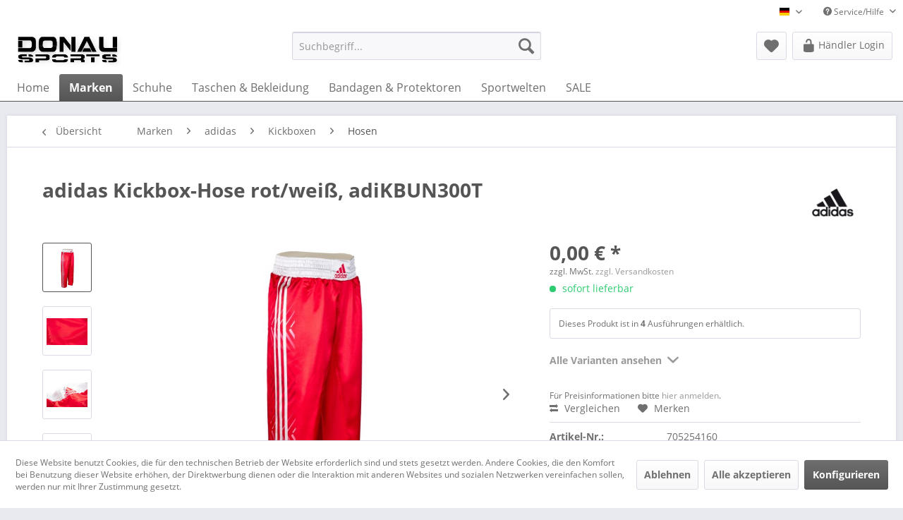

--- FILE ---
content_type: text/html; charset=UTF-8
request_url: https://donausports.de/marken/adidas/kickboxen/hosen/37077/adidas-kickbox-hose-rot/weiss-adikbun300t
body_size: 18432
content:
<!DOCTYPE html>
<html class="no-js" lang="de" itemscope="itemscope" itemtype="http://schema.org/WebPage">
<head>
<meta charset="utf-8">
<meta name="shop-development" content="www.i-cue-medien.de">
<meta name="author" content="" />
<meta name="robots" content="index,follow" />
<meta name="revisit-after" content="15 days" />
<meta name="keywords" content="adidas, beim, Das, Die, Design, spricht, zwischen, Hosenbeinen, geschickt, Mesh-Material, eingearbeitet, perfekte, Belüftung, Wettkampf, Training, breiten Bundes., gewährleisten.
100, Polyester
das 300T, schwarz/rot, rot/weiß" />
<meta name="description" content="adidas hat mit der neuen Kickbox-Kollektion ganze Arbeit geleistet. Neue, frische Designs und Schnitte sorgen für Abwechslung. Die Funktionalität und…" />
<meta property="og:type" content="product" />
<meta property="og:site_name" content="Donausports" />
<meta property="og:url" content="https://donausports.de/marken/adidas/kickboxen/hosen/37077/adidas-kickbox-hose-rot/weiss-adikbun300t" />
<meta property="og:title" content="adidas Kickbox-Hose rot/weiß, adiKBUN300T" />
<meta property="og:description" content="adidas hat mit der neuen Kickbox-Kollektion ganze Arbeit geleistet. Neue, frische Designs und Schnitte sorgen für Abwechslung. Die Funktionalität und…" />
<meta property="og:image" content="https://donausports.de/media/image/33/e3/d7/adiKBUN300T-red_white-Kickboxing-Trouser-0039.jpg" />
<meta property="product:brand" content="adidas" />
<meta property="product:price" content="0" />
<meta property="product:product_link" content="https://donausports.de/marken/adidas/kickboxen/hosen/37077/adidas-kickbox-hose-rot/weiss-adikbun300t" />
<meta name="twitter:card" content="product" />
<meta name="twitter:site" content="Donausports" />
<meta name="twitter:title" content="adidas Kickbox-Hose rot/weiß, adiKBUN300T" />
<meta name="twitter:description" content="adidas hat mit der neuen Kickbox-Kollektion ganze Arbeit geleistet. Neue, frische Designs und Schnitte sorgen für Abwechslung. Die Funktionalität und…" />
<meta name="twitter:image" content="https://donausports.de/media/image/33/e3/d7/adiKBUN300T-red_white-Kickboxing-Trouser-0039.jpg" />
<meta itemprop="copyrightHolder" content="Donausports" />
<meta itemprop="copyrightYear" content="2014" />
<meta itemprop="isFamilyFriendly" content="True" />
<meta itemprop="image" content="https://donausports.de/media/image/79/11/58/Logo_Donausports.jpg" />
<meta name="viewport" content="width=device-width, initial-scale=1.0">
<meta name="mobile-web-app-capable" content="yes">
<meta name="apple-mobile-web-app-title" content="Donausports">
<meta name="apple-mobile-web-app-capable" content="yes">
<meta name="apple-mobile-web-app-status-bar-style" content="default">
<link rel="alternate" hreflang="de-DE" href="https://donausports.de/marken/adidas/kickboxen/hosen/37077/adidas-kickbox-hose-rot/weiss-adikbun300t" />
<link rel="alternate" hreflang="en-GB" href="https://donausports.de/en/marken/adidas/kickboxen/hosen/37077/adidas-kickbox-hose-rot/weiss-adikbun300t" />
<link rel="apple-touch-icon-precomposed" href="https://donausports.de/media/image/79/11/58/Logo_Donausports.jpg">
<link rel="shortcut icon" href="https://donausports.de/media/image/79/11/58/Logo_Donausports.jpg">
<meta name="msapplication-navbutton-color" content="#555555" />
<meta name="application-name" content="Donausports" />
<meta name="msapplication-starturl" content="https://donausports.de/" />
<meta name="msapplication-window" content="width=1024;height=768" />
<meta name="msapplication-TileImage" content="https://donausports.de/media/image/79/11/58/Logo_Donausports.jpg">
<meta name="msapplication-TileColor" content="#555555">
<meta name="theme-color" content="#555555" />
<link rel="canonical" href="https://donausports.de/marken/adidas/kickboxen/hosen/37077/adidas-kickbox-hose-rot/weiss-adikbun300t" />
<title itemprop="name">
adidas Kickbox-Hose rot/weiß, adiKBUN300T | Hosen | Kickboxen | adidas | Marken | Donausports</title>
<link href="/web/cache/1765373653_afec207d69714fc5f8d77998c51b09f3.css" media="all" rel="stylesheet" type="text/css" />
<link href="https://donausports.de/custom/plugins/IcueExtension/Resources/views/frontend/_public/assets/css/custom.css?time=1596541798" rel="stylesheet">
</head>
<body class="is--ctl-detail is--act-index mvt-min-width-tablet mvt-minimal-buybox" >
<div class="page-wrap">
<noscript class="noscript-main">
<div class="alert is--warning">
<div class="alert--icon">
<i class="icon--element icon--warning"></i>
</div>
<div class="alert--content">
Um Donausports in vollem Umfang nutzen zu k&ouml;nnen, empfehlen wir Ihnen Javascript in Ihrem Browser zu aktiveren.
</div>
</div>
</noscript>
<header class="header-main">
<div class="top-bar">

<div class="container block-group">
<nav class="top-bar--navigation block" role="menubar">

            <div class="top-bar--language navigation--entry">
            
                                    <form method="post" class="language--form">
                        
                            <div class="field--select">
                                                                    <div class="language--flag de_DE">Donausports Deutsch</div>
                                                                
                                    <div class="select-field">
                                        <select name="__shop" class="language--select" data-auto-submit="true">
                                                                                            <option value="1" selected="selected">
                                                    Donausports Deutsch
                                                </option>
                                                                                            <option value="2" >
                                                    Donausports English
                                                </option>
                                                                                    </select>
                                    </div>
                                
                                <input type="hidden" name="__redirect" value="1">
                                
                            </div>
                        
                    </form>
                            
        </div>
    



            
    
    

<div class="navigation--entry entry--compare is--hidden" role="menuitem" aria-haspopup="true" data-drop-down-menu="true">
    

</div>
<div class="navigation--entry entry--service has--drop-down" role="menuitem" aria-haspopup="true" data-drop-down-menu="true">
<i class="icon--service"></i> Service/Hilfe
<ul class="service--list is--rounded" role="menu">
<li class="service--entry" role="menuitem">
<a class="service--link" href="javascript:openCookieConsentManager()" title="Cookie settings" >
Cookie settings
</a>
</li>
<li class="service--entry" role="menuitem">
<a class="service--link" href="https://donausports.de/registerFC/index/sValidation/H" title="Händler-Login" >
Händler-Login
</a>
</li>
<li class="service--entry" role="menuitem">
<a class="service--link" href="https://donausports.de/hilfe/support" title="Hilfe / Support" >
Hilfe / Support
</a>
</li>
<li class="service--entry" role="menuitem">
<a class="service--link" href="https://donausports.de/kontaktformular" title="Kontakt" target="_self">
Kontakt
</a>
</li>
<li class="service--entry" role="menuitem">
<a class="service--link" href="https://donausports.de/versand-und-zahlungsbedingungen" title="Versand und Zahlungsbedingungen" >
Versand und Zahlungsbedingungen
</a>
</li>
<li class="service--entry" role="menuitem">
<a class="service--link" href="https://donausports.de/datenschutz" title="Datenschutz" >
Datenschutz
</a>
</li>
<li class="service--entry" role="menuitem">
<a class="service--link" href="https://donausports.de/agb" title="AGB" >
AGB
</a>
</li>
<li class="service--entry" role="menuitem">
<a class="service--link" href="https://donausports.de/impressum" title="Impressum" >
Impressum
</a>
</li>
</ul>
</div>
</nav>
</div>
</div>
<div class="container header--navigation">
<div class="logo-main block-group" role="banner">
<div class="logo--shop block">
<a class="logo--link" href="https://donausports.de/" title="Donausports - zur Startseite wechseln">
<picture>
<source srcset="https://donausports.de/media/image/79/11/58/Logo_Donausports.jpg" media="(min-width: 78.75em)">
<source srcset="https://donausports.de/media/image/79/11/58/Logo_Donausports.jpg" media="(min-width: 64em)">
<source srcset="https://donausports.de/media/image/79/11/58/Logo_Donausports.jpg" media="(min-width: 48em)">
<img srcset="https://donausports.de/media/image/79/11/58/Logo_Donausports.jpg" alt="Donausports - zur Startseite wechseln" />
</picture>
</a>
</div>
</div>
<nav class="shop--navigation block-group">
<ul class="navigation--list block-group" role="menubar">
<li class="navigation--entry entry--menu-left" role="menuitem">
<a class="entry--link entry--trigger btn is--icon-left" href="#offcanvas--left" data-offcanvas="true" data-offCanvasSelector=".sidebar-main">
<i class="icon--menu"></i> Menü
</a>
</li>
<li class="navigation--entry entry--search" role="menuitem" data-search="true" aria-haspopup="true" data-minLength="3">
<a class="btn entry--link entry--trigger" href="#show-hide--search" title="Suche anzeigen / schließen">
<i class="icon--search"></i>
<span class="search--display">Suchen</span>
</a>
<form action="/search" method="get" class="main-search--form">
<input type="search" name="sSearch" class="main-search--field" autocomplete="off" autocapitalize="off" placeholder="Suchbegriff..." maxlength="30" />
<button type="submit" class="main-search--button">
<i class="icon--search"></i>
<span class="main-search--text">Suchen</span>
</button>
<div class="form--ajax-loader">&nbsp;</div>
</form>
<div class="main-search--results"></div>
</li>

    <li class="navigation--entry entry--notepad" role="menuitem">
        
        <a href="https://donausports.de/note" title="Merkzettel" class="btn">
            <i class="icon--heart"></i>
                    </a>
    </li>




    
    <li class="navigation--entry entry--account with-slt"
        role="menuitem"
        data-offcanvas="true"
        data-offCanvasSelector=".account--dropdown-navigation">
        
            <a href="https://donausports.de/account"
           title="Mein Konto"
           class="btn is--icon-left entry--link account--link">
            <i class="icon--lock-open" style="font-size: 21px;"></i>
                            <span class="account--display">
                    Händler Login
                </span>
                    </a>
    

                    
                <div class="account--dropdown-navigation">

                    
                        <div class="navigation--smartphone">
                            <div class="entry--close-off-canvas">
                                <a href="#close-account-menu"
                                   class="account--close-off-canvas"
                                   title="Menü schließen">
                                    Menü schließen <i class="icon--arrow-right"></i>
                                </a>
                            </div>
                        </div>
                    

                    
                            <div class="account--menu is--rounded is--personalized">
        
                            
                
                                            <span class="navigation--headline">
                            Mein Konto
                        </span>
                                    

                
                <div class="account--menu-container">

                    
                        
                        <ul class="sidebar--navigation navigation--list is--level0 show--active-items">
                            
                                
                                
                                    
                                                                                    <li class="navigation--entry">
                                                <span class="navigation--signin">
                                                    <a href="https://donausports.de/account#hide-registration"
                                                       class="blocked--link btn is--primary navigation--signin-btn"
                                                       data-collapseTarget="#registration"
                                                       data-action="close">
                                                        Anmelden
                                                    </a>
                                                    <span class="navigation--register">
                                                        oder
                                                        <a href="https://donausports.de/account#show-registration"
                                                           class="blocked--link"
                                                           data-collapseTarget="#registration"
                                                           data-action="open">
                                                            registrieren
                                                        </a>
                                                    </span>
                                                </span>
                                            </li>
                                                                            

                                    
                                        <li class="navigation--entry">
                                            <a href="https://donausports.de/account" title="Übersicht" class="navigation--link">
                                                Übersicht
                                            </a>
                                        </li>
                                    
                                

                                
                                
                                    <li class="navigation--entry">
                                        <a href="https://donausports.de/account/profile" title="Persönliche Daten" class="navigation--link" rel="nofollow">
                                            Persönliche Daten
                                        </a>
                                    </li>
                                

                                
                                
                                                                            
                                            <li class="navigation--entry">
                                                <a href="https://donausports.de/address/index/sidebar/" title="Adressen" class="navigation--link" rel="nofollow">
                                                    Adressen
                                                </a>
                                            </li>
                                        
                                                                    

                                
                                
                                    <li class="navigation--entry">
                                        <a href="https://donausports.de/account/payment" title="Zahlungsarten" class="navigation--link" rel="nofollow">
                                            Zahlungsarten
                                        </a>
                                    </li>
                                

                                
                                
    
                                    <li class="navigation--entry">
                                        <a href="https://donausports.de/account/orders" title="Bestellungen" class="navigation--link" rel="nofollow">
                                            Bestellungen
                                        </a>
                                    </li>
                                
    

                                
                                
                                                                            <li class="navigation--entry">
                                            <a href="https://donausports.de/account/downloads" title="Sofortdownloads" class="navigation--link" rel="nofollow">
                                                Sofortdownloads
                                            </a>
                                        </li>
                                                                    

                                
                                
                                    <li class="navigation--entry">
                                        <a href="https://donausports.de/note" title="Merkzettel" class="navigation--link" rel="nofollow">
                                            Merkzettel
                                        </a>
                                    </li>
                                

                                
                                
                                                                    

                                
                                
        
    <li class="navigation--entry is--quick-order">
        <a href="https://donausports.de/quick-order"
           title="Schnellbestellung"
           class="navigation--link ">
            Schnellbestellung
        </a>
    </li>
    
                                                                    


                            
                        </ul>
                    
                </div>
                    
    </div>
                    
                </div>
            
            </li>

    



        


</ul>
</nav>
<div class="container--ajax-cart" data-collapse-cart="true" data-displayMode="offcanvas"></div>
</div>
</header>
<nav class="navigation-main">
<div class="container" data-menu-scroller="true" data-listSelector=".navigation--list.container" data-viewPortSelector=".navigation--list-wrapper">
<div class="navigation--list-wrapper">
<ul class="navigation--list container" role="menubar" itemscope="itemscope" itemtype="http://schema.org/SiteNavigationElement">
<li class="navigation--entry is--home" role="menuitem"><a class="navigation--link is--first" href="https://donausports.de/" title="Home" itemprop="url"><span itemprop="name">Home</span></a></li><li class="navigation--entry is--active" role="menuitem"><a class="navigation--link is--active" href="https://donausports.de/marken/" title="Marken" itemprop="url"><span itemprop="name">Marken</span></a></li><li class="navigation--entry" role="menuitem"><a class="navigation--link" href="https://donausports.de/schuhe/" title="Schuhe" itemprop="url"><span itemprop="name">Schuhe</span></a></li><li class="navigation--entry" role="menuitem"><a class="navigation--link" href="https://donausports.de/taschen-bekleidung/" title="Taschen & Bekleidung" itemprop="url"><span itemprop="name">Taschen & Bekleidung</span></a></li><li class="navigation--entry" role="menuitem"><a class="navigation--link" href="https://donausports.de/bandagen-protektoren/" title="Bandagen & Protektoren" itemprop="url"><span itemprop="name">Bandagen & Protektoren</span></a></li><li class="navigation--entry" role="menuitem"><a class="navigation--link" href="https://donausports.de/sportwelten/" title="Sportwelten" itemprop="url"><span itemprop="name">Sportwelten</span></a></li><li class="navigation--entry" role="menuitem"><a class="navigation--link" href="https://donausports.de/sale/" title="SALE" itemprop="url"><span itemprop="name">SALE</span></a></li>            </ul>
</div>
<div class="advanced-menu" data-advanced-menu="true" data-hoverDelay="250">
<div class="menu--container">
<div class="button-container">
<a href="https://donausports.de/marken/" class="button--category" title="Zur Kategorie Marken">
<i class="icon--arrow-right"></i>
Zur Kategorie Marken
</a>
<span class="button--close">
<i class="icon--cross"></i>
</span>
</div>
<div class="content--wrapper has--content">
<ul class="menu--list menu--level-0 columns--4" style="width: 100%;">
<li class="menu--list-item item--level-0" style="width: 100%">
<a href="https://donausports.de/marken/smellwell/" class="menu--list-item-link" title="SmellWell">SmellWell</a>
</li>
<li class="menu--list-item item--level-0" style="width: 100%">
<a href="https://donausports.de/marken/mikasa/" class="menu--list-item-link" title="Mikasa">Mikasa</a>
</li>
<li class="menu--list-item item--level-0" style="width: 100%">
<a href="https://donausports.de/marken/ballop/" class="menu--list-item-link" title="Ballop">Ballop</a>
<ul class="menu--list menu--level-1 columns--4">
<li class="menu--list-item item--level-1">
<a href="https://donausports.de/marken/ballop/neu-im-fruehjahr-2026/" class="menu--list-item-link" title="NEU im Frühjahr 2026">NEU im Frühjahr 2026</a>
</li>
<li class="menu--list-item item--level-1">
<a href="https://donausports.de/marken/ballop/neu-im-herbst-2025/" class="menu--list-item-link" title="NEU im Herbst 2025">NEU im Herbst 2025</a>
</li>
<li class="menu--list-item item--level-1">
<a href="https://donausports.de/marken/ballop/vororder-herbstwinter-2026/" class="menu--list-item-link" title="Vororder Herbst/Winter 2026">Vororder Herbst/Winter 2026</a>
</li>
<li class="menu--list-item item--level-1">
<a href="https://donausports.de/marken/ballop/barefoot-outdoor/" class="menu--list-item-link" title="Barefoot Outdoor">Barefoot Outdoor</a>
</li>
<li class="menu--list-item item--level-1">
<a href="https://donausports.de/marken/ballop/barefoot-casual/" class="menu--list-item-link" title="Barefoot Casual">Barefoot Casual</a>
</li>
<li class="menu--list-item item--level-1">
<a href="https://donausports.de/marken/ballop/barefoot-comfort/" class="menu--list-item-link" title="Barefoot Comfort">Barefoot Comfort</a>
</li>
<li class="menu--list-item item--level-1">
<a href="https://donausports.de/marken/ballop/injection/" class="menu--list-item-link" title="Injection">Injection</a>
</li>
<li class="menu--list-item item--level-1">
<a href="https://donausports.de/marken/ballop/aqua-fit/" class="menu--list-item-link" title="Aqua Fit">Aqua Fit</a>
</li>
<li class="menu--list-item item--level-1">
<a href="https://donausports.de/marken/ballop/skin-fit/" class="menu--list-item-link" title="Skin Fit">Skin Fit</a>
</li>
<li class="menu--list-item item--level-1">
<a href="https://donausports.de/marken/ballop/sneaker/" class="menu--list-item-link" title="Sneaker">Sneaker</a>
</li>
<li class="menu--list-item item--level-1">
<a href="https://donausports.de/marken/ballop/kids/" class="menu--list-item-link" title="Kids">Kids</a>
</li>
<li class="menu--list-item item--level-1">
<a href="https://donausports.de/marken/ballop/yoga/" class="menu--list-item-link" title="Yoga">Yoga</a>
</li>
<li class="menu--list-item item--level-1">
<a href="https://donausports.de/marken/ballop/ersatz-sohlen/" class="menu--list-item-link" title="Ersatz-Sohlen">Ersatz-Sohlen</a>
</li>
<li class="menu--list-item item--level-1">
<a href="https://donausports.de/marken/ballop/pos-material/" class="menu--list-item-link" title="POS Material">POS Material</a>
</li>
</ul>
</li>
<li class="menu--list-item item--level-0" style="width: 100%">
<a href="https://donausports.de/marken/opro/" class="menu--list-item-link" title="Opro">Opro</a>
<ul class="menu--list menu--level-1 columns--4">
<li class="menu--list-item item--level-1">
<a href="https://donausports.de/marken/opro/bronze-level/" class="menu--list-item-link" title="Bronze Level">Bronze Level</a>
</li>
<li class="menu--list-item item--level-1">
<a href="https://donausports.de/marken/opro/braces/" class="menu--list-item-link" title="Braces">Braces</a>
</li>
<li class="menu--list-item item--level-1">
<a href="https://donausports.de/marken/opro/gold-level/" class="menu--list-item-link" title="Gold Level">Gold Level</a>
</li>
<li class="menu--list-item item--level-1">
<a href="https://donausports.de/marken/opro/instant-custom-fit/" class="menu--list-item-link" title="Instant Custom Fit">Instant Custom Fit</a>
</li>
<li class="menu--list-item item--level-1">
<a href="https://donausports.de/marken/opro/platinum-level/" class="menu--list-item-link" title="Platinum Level">Platinum Level</a>
</li>
<li class="menu--list-item item--level-1">
<a href="https://donausports.de/marken/opro/powerfit/" class="menu--list-item-link" title="PowerFit">PowerFit</a>
</li>
<li class="menu--list-item item--level-1">
<a href="https://donausports.de/marken/opro/silver-level/" class="menu--list-item-link" title="Silver Level">Silver Level</a>
</li>
<li class="menu--list-item item--level-1">
<a href="https://donausports.de/marken/opro/snapfit/" class="menu--list-item-link" title="SnapFit">SnapFit</a>
</li>
<li class="menu--list-item item--level-1">
<a href="https://donausports.de/marken/opro/ufc/" class="menu--list-item-link" title="UFC">UFC</a>
</li>
<li class="menu--list-item item--level-1">
<a href="https://donausports.de/marken/opro/zubehoer/" class="menu--list-item-link" title="Zubehör">Zubehör</a>
</li>
</ul>
</li>
<li class="menu--list-item item--level-0" style="width: 100%">
<a href="https://donausports.de/marken/franklin/" class="menu--list-item-link" title="Franklin">Franklin</a>
<ul class="menu--list menu--level-1 columns--4">
<li class="menu--list-item item--level-1">
<a href="https://donausports.de/marken/franklin/baelle/" class="menu--list-item-link" title="Bälle">Bälle</a>
</li>
<li class="menu--list-item item--level-1">
<a href="https://donausports.de/marken/franklin/baseball/" class="menu--list-item-link" title="Baseball">Baseball</a>
</li>
<li class="menu--list-item item--level-1">
<a href="https://donausports.de/marken/franklin/football/" class="menu--list-item-link" title="Football">Football</a>
</li>
<li class="menu--list-item item--level-1">
<a href="https://donausports.de/marken/franklin/indoor-games/" class="menu--list-item-link" title="Indoor Games">Indoor Games</a>
</li>
<li class="menu--list-item item--level-1">
<a href="https://donausports.de/marken/franklin/lacrosse/" class="menu--list-item-link" title="Lacrosse">Lacrosse</a>
</li>
<li class="menu--list-item item--level-1">
<a href="https://donausports.de/marken/franklin/outdoor-spiele/" class="menu--list-item-link" title="Outdoor-Spiele">Outdoor-Spiele</a>
</li>
<li class="menu--list-item item--level-1">
<a href="https://donausports.de/marken/franklin/pickleball/" class="menu--list-item-link" title="Pickleball">Pickleball</a>
</li>
<li class="menu--list-item item--level-1">
<a href="https://donausports.de/marken/franklin/streethockey/" class="menu--list-item-link" title="Streethockey">Streethockey</a>
</li>
</ul>
</li>
<li class="menu--list-item item--level-0" style="width: 100%">
<a href="https://donausports.de/marken/adidas/" class="menu--list-item-link" title="adidas">adidas</a>
<ul class="menu--list menu--level-1 columns--4">
<li class="menu--list-item item--level-1">
<a href="https://donausports.de/marken/adidas/bjj/" class="menu--list-item-link" title="BJJ">BJJ</a>
</li>
<li class="menu--list-item item--level-1">
<a href="https://donausports.de/marken/adidas/boxen/" class="menu--list-item-link" title="Boxen">Boxen</a>
</li>
<li class="menu--list-item item--level-1">
<a href="https://donausports.de/marken/adidas/community-line/" class="menu--list-item-link" title="Community Line">Community Line</a>
</li>
<li class="menu--list-item item--level-1">
<a href="https://donausports.de/marken/adidas/judo/" class="menu--list-item-link" title="Judo">Judo</a>
</li>
<li class="menu--list-item item--level-1">
<a href="https://donausports.de/marken/adidas/karate/" class="menu--list-item-link" title="Karate">Karate</a>
</li>
<li class="menu--list-item item--level-1">
<a href="https://donausports.de/marken/adidas/kickboxen/" class="menu--list-item-link" title="Kickboxen">Kickboxen</a>
</li>
<li class="menu--list-item item--level-1">
<a href="https://donausports.de/marken/adidas/mma/" class="menu--list-item-link" title="MMA">MMA</a>
</li>
<li class="menu--list-item item--level-1">
<a href="https://donausports.de/marken/adidas/schuhe/" class="menu--list-item-link" title="Schuhe">Schuhe</a>
</li>
<li class="menu--list-item item--level-1">
<a href="https://donausports.de/marken/adidas/taekwondo/" class="menu--list-item-link" title="Taekwondo">Taekwondo</a>
</li>
<li class="menu--list-item item--level-1">
<a href="https://donausports.de/marken/adidas/taschen/" class="menu--list-item-link" title="Taschen">Taschen</a>
</li>
<li class="menu--list-item item--level-1">
<a href="https://donausports.de/marken/adidas/techfit/" class="menu--list-item-link" title="Techfit">Techfit</a>
</li>
<li class="menu--list-item item--level-1">
<a href="https://donausports.de/marken/adidas/trainingsbekleidung/" class="menu--list-item-link" title="Trainingsbekleidung">Trainingsbekleidung</a>
</li>
</ul>
</li>
<li class="menu--list-item item--level-0" style="width: 100%">
<a href="https://donausports.de/marken/ju-sports/" class="menu--list-item-link" title="Ju-Sports">Ju-Sports</a>
<ul class="menu--list menu--level-1 columns--4">
<li class="menu--list-item item--level-1">
<a href="https://donausports.de/marken/ju-sports/ausruestung/" class="menu--list-item-link" title="Ausrüstung">Ausrüstung</a>
</li>
<li class="menu--list-item item--level-1">
<a href="https://donausports.de/marken/ju-sports/bekleidungteam-wear/" class="menu--list-item-link" title="Bekleidung/Team Wear">Bekleidung/Team Wear</a>
</li>
<li class="menu--list-item item--level-1">
<a href="https://donausports.de/marken/ju-sports/matten/" class="menu--list-item-link" title="Matten">Matten</a>
</li>
<li class="menu--list-item item--level-1">
<a href="https://donausports.de/marken/ju-sports/sportarten/" class="menu--list-item-link" title="Sportarten">Sportarten</a>
</li>
</ul>
</li>
<li class="menu--list-item item--level-0" style="width: 100%">
<a href="https://donausports.de/marken/pallap/" class="menu--list-item-link" title="Pallap">Pallap</a>
<ul class="menu--list menu--level-1 columns--4">
<li class="menu--list-item item--level-1">
<a href="https://donausports.de/marken/pallap/apparel-damen/" class="menu--list-item-link" title="Apparel Damen">Apparel Damen</a>
</li>
<li class="menu--list-item item--level-1">
<a href="https://donausports.de/marken/pallap/apparel-maenner/" class="menu--list-item-link" title="Apparel Männer">Apparel Männer</a>
</li>
<li class="menu--list-item item--level-1">
<a href="https://donausports.de/marken/pallap/schlaeger/" class="menu--list-item-link" title="Schläger">Schläger</a>
</li>
<li class="menu--list-item item--level-1">
<a href="https://donausports.de/marken/pallap/taschen/" class="menu--list-item-link" title="Taschen">Taschen</a>
</li>
<li class="menu--list-item item--level-1">
<a href="https://donausports.de/marken/pallap/zubehoer/" class="menu--list-item-link" title="Zubehör">Zubehör</a>
</li>
</ul>
</li>
<li class="menu--list-item item--level-0" style="width: 100%">
<a href="https://donausports.de/marken/vancouver/" class="menu--list-item-link" title="Vancouver">Vancouver</a>
<ul class="menu--list menu--level-1 columns--4">
<li class="menu--list-item item--level-1">
<a href="https://donausports.de/marken/vancouver/baseball/" class="menu--list-item-link" title="Baseball">Baseball</a>
</li>
<li class="menu--list-item item--level-1">
<a href="https://donausports.de/marken/vancouver/eishockey/" class="menu--list-item-link" title="Eishockey">Eishockey</a>
</li>
<li class="menu--list-item item--level-1">
<a href="https://donausports.de/marken/vancouver/streethockey/" class="menu--list-item-link" title="Streethockey">Streethockey</a>
</li>
</ul>
</li>
<li class="menu--list-item item--level-0" style="width: 100%">
<a href="https://donausports.de/marken/riofit/" class="menu--list-item-link" title="RioFit">RioFit</a>
<ul class="menu--list menu--level-1 columns--4">
<li class="menu--list-item item--level-1">
<a href="https://donausports.de/marken/riofit/gewichte/" class="menu--list-item-link" title="Gewichte">Gewichte</a>
</li>
<li class="menu--list-item item--level-1">
<a href="https://donausports.de/marken/riofit/athletiktraining/" class="menu--list-item-link" title="Athletiktraining">Athletiktraining</a>
</li>
</ul>
</li>
<li class="menu--list-item item--level-0" style="width: 100%">
<a href="https://donausports.de/marken/deuser/" class="menu--list-item-link" title="Deuser">Deuser</a>
<ul class="menu--list menu--level-1 columns--4">
<li class="menu--list-item item--level-1">
<a href="https://donausports.de/marken/deuser/bandagen/" class="menu--list-item-link" title="Bandagen">Bandagen</a>
</li>
<li class="menu--list-item item--level-1">
<a href="https://donausports.de/marken/deuser/matten/" class="menu--list-item-link" title="Matten">Matten</a>
</li>
<li class="menu--list-item item--level-1">
<a href="https://donausports.de/marken/deuser/trainingsgeraete/" class="menu--list-item-link" title="Trainingsgeräte">Trainingsgeräte</a>
</li>
<li class="menu--list-item item--level-1">
<a href="https://donausports.de/marken/deuser/uebungsbaender/" class="menu--list-item-link" title="Übungsbänder">Übungsbänder</a>
</li>
</ul>
</li>
<li class="menu--list-item item--level-0" style="width: 100%">
<a href="https://donausports.de/marken/silverton/" class="menu--list-item-link" title="Silverton">Silverton</a>
<ul class="menu--list menu--level-1 columns--4">
<li class="menu--list-item item--level-1">
<a href="https://donausports.de/marken/silverton/baseball/" class="menu--list-item-link" title="Baseball">Baseball</a>
</li>
<li class="menu--list-item item--level-1">
<a href="https://donausports.de/marken/silverton/fitnesshandschuhe/" class="menu--list-item-link" title="Fitnesshandschuhe">Fitnesshandschuhe</a>
</li>
</ul>
</li>
<li class="menu--list-item item--level-0" style="width: 100%">
<a href="https://donausports.de/marken/verlag-meiners-dvds-und-buecher/" class="menu--list-item-link" title="Verlag Meiners DVDs und Bücher">Verlag Meiners DVDs und Bücher</a>
<ul class="menu--list menu--level-1 columns--4">
<li class="menu--list-item item--level-1">
<a href="https://donausports.de/marken/verlag-meiners-dvds-und-buecher/buecher/" class="menu--list-item-link" title="Bücher">Bücher</a>
</li>
<li class="menu--list-item item--level-1">
<a href="https://donausports.de/marken/verlag-meiners-dvds-und-buecher/dvds/" class="menu--list-item-link" title="DVDs">DVDs</a>
</li>
<li class="menu--list-item item--level-1">
<a href="https://donausports.de/marken/verlag-meiners-dvds-und-buecher/lehrtafeln/" class="menu--list-item-link" title="Lehrtafeln">Lehrtafeln</a>
</li>
</ul>
</li>
<li class="menu--list-item item--level-0" style="width: 100%">
<a href="https://donausports.de/marken/buff/" class="menu--list-item-link" title="Buff">Buff</a>
</li>
</ul>
</div>
</div>
<div class="menu--container">
<div class="button-container">
<a href="https://donausports.de/schuhe/" class="button--category" title="Zur Kategorie Schuhe">
<i class="icon--arrow-right"></i>
Zur Kategorie Schuhe
</a>
<span class="button--close">
<i class="icon--cross"></i>
</span>
</div>
<div class="content--wrapper has--content has--teaser">
<ul class="menu--list menu--level-0 columns--2" style="width: 50%;">
<li class="menu--list-item item--level-0" style="width: 100%">
<a href="/marken/ballop/skin-fit/" class="menu--list-item-link" title="Ballop Skinfit" target="_parent">Ballop Skinfit</a>
</li>
<li class="menu--list-item item--level-0" style="width: 100%">
<a href="/marken/ballop/aqua-fit/" class="menu--list-item-link" title="Ballop Aquafit" target="_parent">Ballop Aquafit</a>
</li>
<li class="menu--list-item item--level-0" style="width: 100%">
<a href="/marken/ballop/barefoot-outdoor/" class="menu--list-item-link" title="Ballop Barfußschuhe" target="_parent">Ballop Barfußschuhe</a>
</li>
<li class="menu--list-item item--level-0" style="width: 100%">
<a href="/marken/ballop/sneaker/" class="menu--list-item-link" title="Ballop Sneaker" target="_parent">Ballop Sneaker</a>
</li>
<li class="menu--list-item item--level-0" style="width: 100%">
<a href="/marken/ballop/kids/" class="menu--list-item-link" title="Ballop Kids" target="_parent">Ballop Kids</a>
</li>
<li class="menu--list-item item--level-0" style="width: 100%">
<a href="/marken/ballop/yoga/" class="menu--list-item-link" title="Ballop Yogaschuhe" target="_parent">Ballop Yogaschuhe</a>
</li>
<li class="menu--list-item item--level-0" style="width: 100%">
<a href="https://donausports.de/schuhe/freizeit-schuhe/" class="menu--list-item-link" title="Freizeit-Schuhe">Freizeit-Schuhe</a>
</li>
<li class="menu--list-item item--level-0" style="width: 100%">
<a href="https://donausports.de/schuhe/badeschlappenzehensteg/" class="menu--list-item-link" title="Badeschlappen/Zehensteg">Badeschlappen/Zehensteg</a>
</li>
<li class="menu--list-item item--level-0" style="width: 100%">
<a href="https://donausports.de/schuhe/taekwondoboxschuhe/" class="menu--list-item-link" title="Taekwondo/Boxschuhe">Taekwondo/Boxschuhe</a>
</li>
</ul>
<div class="menu--delimiter" style="right: 50%;"></div>
<div class="menu--teaser" style="width: 50%;">
<a href="https://donausports.de/schuhe/" title="Zur Kategorie Schuhe" class="teaser--image" style="background-image: url(https://donausports.de/media/image/9d/65/7f/Schuhe.jpg);"></a>
</div>
</div>
</div>
<div class="menu--container">
<div class="button-container">
<a href="https://donausports.de/taschen-bekleidung/" class="button--category" title="Zur Kategorie Taschen &amp; Bekleidung">
<i class="icon--arrow-right"></i>
Zur Kategorie Taschen & Bekleidung
</a>
<span class="button--close">
<i class="icon--cross"></i>
</span>
</div>
<div class="content--wrapper has--content">
<ul class="menu--list menu--level-0 columns--4" style="width: 100%;">
<li class="menu--list-item item--level-0" style="width: 100%">
<a href="https://donausports.de/taschen-bekleidung/socken/" class="menu--list-item-link" title="Socken">Socken</a>
</li>
<li class="menu--list-item item--level-0" style="width: 100%">
<a href="https://donausports.de/taschen-bekleidung/teamwear/" class="menu--list-item-link" title="Teamwear">Teamwear</a>
<ul class="menu--list menu--level-1 columns--4">
<li class="menu--list-item item--level-1">
<a href="https://donausports.de/taschen-bekleidung/teamwear/caps/" class="menu--list-item-link" title="Caps">Caps</a>
</li>
<li class="menu--list-item item--level-1">
<a href="https://donausports.de/taschen-bekleidung/teamwear/hoodies-sweater/" class="menu--list-item-link" title="Hoodies &amp; Sweater">Hoodies & Sweater</a>
</li>
<li class="menu--list-item item--level-1">
<a href="https://donausports.de/taschen-bekleidung/teamwear/hosen/" class="menu--list-item-link" title="Hosen">Hosen</a>
</li>
<li class="menu--list-item item--level-1">
<a href="https://donausports.de/taschen-bekleidung/teamwear/jacken/" class="menu--list-item-link" title="Jacken">Jacken</a>
</li>
<li class="menu--list-item item--level-1">
<a href="https://donausports.de/taschen-bekleidung/teamwear/polos/" class="menu--list-item-link" title="Polos">Polos</a>
</li>
<li class="menu--list-item item--level-1">
<a href="https://donausports.de/taschen-bekleidung/teamwear/shorts/" class="menu--list-item-link" title="Shorts">Shorts</a>
</li>
<li class="menu--list-item item--level-1">
<a href="https://donausports.de/taschen-bekleidung/teamwear/shirts/" class="menu--list-item-link" title="Shirts">Shirts</a>
</li>
<li class="menu--list-item item--level-1">
<a href="https://donausports.de/taschen-bekleidung/teamwear/trainingsanzuege/" class="menu--list-item-link" title="Trainingsanzüge">Trainingsanzüge</a>
</li>
</ul>
</li>
<li class="menu--list-item item--level-0" style="width: 100%">
<a href="https://donausports.de/taschen-bekleidung/functional-wear/" class="menu--list-item-link" title="Functional Wear">Functional Wear</a>
<ul class="menu--list menu--level-1 columns--4">
<li class="menu--list-item item--level-1">
<a href="https://donausports.de/taschen-bekleidung/functional-wear/kurzarm/" class="menu--list-item-link" title="Kurzarm">Kurzarm</a>
</li>
<li class="menu--list-item item--level-1">
<a href="https://donausports.de/taschen-bekleidung/functional-wear/langarm/" class="menu--list-item-link" title="Langarm">Langarm</a>
</li>
<li class="menu--list-item item--level-1">
<a href="https://donausports.de/taschen-bekleidung/functional-wear/tights/" class="menu--list-item-link" title="Tights">Tights</a>
</li>
</ul>
</li>
<li class="menu--list-item item--level-0" style="width: 100%">
<a href="https://donausports.de/taschen-bekleidung/rash-guards/" class="menu--list-item-link" title="Rash Guards">Rash Guards</a>
<ul class="menu--list menu--level-1 columns--4">
<li class="menu--list-item item--level-1">
<a href="https://donausports.de/taschen-bekleidung/rash-guards/kurzarm/" class="menu--list-item-link" title="Kurzarm">Kurzarm</a>
</li>
<li class="menu--list-item item--level-1">
<a href="https://donausports.de/taschen-bekleidung/rash-guards/langarm/" class="menu--list-item-link" title="Langarm">Langarm</a>
</li>
</ul>
</li>
<li class="menu--list-item item--level-0" style="width: 100%">
<a href="https://donausports.de/taschen-bekleidung/combat-sports-apparel/" class="menu--list-item-link" title="Combat Sports-Apparel">Combat Sports-Apparel</a>
<ul class="menu--list menu--level-1 columns--4">
<li class="menu--list-item item--level-1">
<a href="https://donausports.de/taschen-bekleidung/combat-sports-apparel/boxen/" class="menu--list-item-link" title="Boxen">Boxen</a>
</li>
<li class="menu--list-item item--level-1">
<a href="https://donausports.de/taschen-bekleidung/combat-sports-apparel/kickboxen/" class="menu--list-item-link" title="Kickboxen">Kickboxen</a>
</li>
<li class="menu--list-item item--level-1">
<a href="https://donausports.de/taschen-bekleidung/combat-sports-apparel/judo/" class="menu--list-item-link" title="Judo">Judo</a>
</li>
<li class="menu--list-item item--level-1">
<a href="https://donausports.de/taschen-bekleidung/combat-sports-apparel/ju-jutsu/" class="menu--list-item-link" title="Ju-Jutsu">Ju-Jutsu</a>
</li>
<li class="menu--list-item item--level-1">
<a href="https://donausports.de/taschen-bekleidung/combat-sports-apparel/karate/" class="menu--list-item-link" title="Karate">Karate</a>
</li>
<li class="menu--list-item item--level-1">
<a href="https://donausports.de/taschen-bekleidung/combat-sports-apparel/krav-maga/" class="menu--list-item-link" title="Krav Maga">Krav Maga</a>
</li>
<li class="menu--list-item item--level-1">
<a href="https://donausports.de/taschen-bekleidung/combat-sports-apparel/mma/" class="menu--list-item-link" title="MMA">MMA</a>
</li>
<li class="menu--list-item item--level-1">
<a href="https://donausports.de/taschen-bekleidung/combat-sports-apparel/taekwondo/" class="menu--list-item-link" title="Taekwondo">Taekwondo</a>
</li>
</ul>
</li>
<li class="menu--list-item item--level-0" style="width: 100%">
<a href="https://donausports.de/taschen-bekleidung/taschen-rucksaecke/" class="menu--list-item-link" title="Taschen &amp; Rucksäcke">Taschen & Rucksäcke</a>
<ul class="menu--list menu--level-1 columns--4">
<li class="menu--list-item item--level-1">
<a href="https://donausports.de/taschen-bekleidung/taschen-rucksaecke/rucksaecke/" class="menu--list-item-link" title="Rucksäcke">Rucksäcke</a>
</li>
<li class="menu--list-item item--level-1">
<a href="https://donausports.de/taschen-bekleidung/taschen-rucksaecke/sporttaschen/" class="menu--list-item-link" title="Sporttaschen">Sporttaschen</a>
</li>
</ul>
</li>
</ul>
</div>
</div>
<div class="menu--container">
<div class="button-container">
<a href="https://donausports.de/bandagen-protektoren/" class="button--category" title="Zur Kategorie Bandagen &amp; Protektoren">
<i class="icon--arrow-right"></i>
Zur Kategorie Bandagen & Protektoren
</a>
<span class="button--close">
<i class="icon--cross"></i>
</span>
</div>
<div class="content--wrapper has--content">
<ul class="menu--list menu--level-0 columns--4" style="width: 100%;">
<li class="menu--list-item item--level-0" style="width: 100%">
<a href="https://donausports.de/bandagen-protektoren/schutzausruestung-kampfsport/" class="menu--list-item-link" title="Schutzausrüstung Kampfsport">Schutzausrüstung Kampfsport</a>
<ul class="menu--list menu--level-1 columns--4">
<li class="menu--list-item item--level-1">
<a href="https://donausports.de/bandagen-protektoren/schutzausruestung-kampfsport/bauchschuetzer/" class="menu--list-item-link" title="Bauchschützer">Bauchschützer</a>
</li>
<li class="menu--list-item item--level-1">
<a href="https://donausports.de/bandagen-protektoren/schutzausruestung-kampfsport/fussschuetzer/" class="menu--list-item-link" title="Fußschützer">Fußschützer</a>
</li>
<li class="menu--list-item item--level-1">
<a href="https://donausports.de/bandagen-protektoren/schutzausruestung-kampfsport/handschuetzer/" class="menu--list-item-link" title="Handschützer">Handschützer</a>
</li>
<li class="menu--list-item item--level-1">
<a href="https://donausports.de/bandagen-protektoren/schutzausruestung-kampfsport/kampfwesten/" class="menu--list-item-link" title="Kampfwesten">Kampfwesten</a>
</li>
<li class="menu--list-item item--level-1">
<a href="https://donausports.de/bandagen-protektoren/schutzausruestung-kampfsport/knieschuetzer/" class="menu--list-item-link" title="Knieschützer">Knieschützer</a>
</li>
<li class="menu--list-item item--level-1">
<a href="https://donausports.de/bandagen-protektoren/schutzausruestung-kampfsport/kopfschuetzer/" class="menu--list-item-link" title="Kopfschützer">Kopfschützer</a>
</li>
<li class="menu--list-item item--level-1">
<a href="https://donausports.de/bandagen-protektoren/schutzausruestung-kampfsport/schienbeinschuetzer/" class="menu--list-item-link" title="Schienbeinschützer">Schienbeinschützer</a>
</li>
<li class="menu--list-item item--level-1">
<a href="https://donausports.de/bandagen-protektoren/schutzausruestung-kampfsport/tiefschuetzer/" class="menu--list-item-link" title="Tiefschützer">Tiefschützer</a>
</li>
<li class="menu--list-item item--level-1">
<a href="https://donausports.de/bandagen-protektoren/schutzausruestung-kampfsport/unterarmschuetzer/" class="menu--list-item-link" title="Unterarmschützer">Unterarmschützer</a>
</li>
</ul>
</li>
<li class="menu--list-item item--level-0" style="width: 100%">
<a href="https://donausports.de/bandagen-protektoren/sportprotektion/" class="menu--list-item-link" title="Sportprotektion">Sportprotektion</a>
<ul class="menu--list menu--level-1 columns--4">
<li class="menu--list-item item--level-1">
<a href="https://donausports.de/bandagen-protektoren/sportprotektion/hockey-schuetzer/" class="menu--list-item-link" title="Hockey-Schützer">Hockey-Schützer</a>
</li>
<li class="menu--list-item item--level-1">
<a href="https://donausports.de/bandagen-protektoren/sportprotektion/skaterhelme/" class="menu--list-item-link" title="Skaterhelme">Skaterhelme</a>
</li>
<li class="menu--list-item item--level-1">
<a href="https://donausports.de/bandagen-protektoren/sportprotektion/tiefschutz/" class="menu--list-item-link" title="Tiefschutz">Tiefschutz</a>
</li>
<li class="menu--list-item item--level-1">
<a href="https://donausports.de/bandagen-protektoren/sportprotektion/zahnschutz/" class="menu--list-item-link" title="Zahnschutz">Zahnschutz</a>
</li>
</ul>
</li>
</ul>
</div>
</div>
<div class="menu--container">
<div class="button-container">
<a href="https://donausports.de/sportwelten/" class="button--category" title="Zur Kategorie Sportwelten">
<i class="icon--arrow-right"></i>
Zur Kategorie Sportwelten
</a>
<span class="button--close">
<i class="icon--cross"></i>
</span>
</div>
<div class="content--wrapper has--content">
<ul class="menu--list menu--level-0 columns--4" style="width: 100%;">
<li class="menu--list-item item--level-0" style="width: 100%">
<a href="https://donausports.de/sportwelten/american-sports/" class="menu--list-item-link" title="American Sports">American Sports</a>
<ul class="menu--list menu--level-1 columns--4">
<li class="menu--list-item item--level-1">
<a href="https://donausports.de/sportwelten/american-sports/american-football/" class="menu--list-item-link" title="American Football">American Football</a>
</li>
<li class="menu--list-item item--level-1">
<a href="https://donausports.de/sportwelten/american-sports/baseball/" class="menu--list-item-link" title="Baseball">Baseball</a>
</li>
<li class="menu--list-item item--level-1">
<a href="https://donausports.de/sportwelten/american-sports/lacrosse/" class="menu--list-item-link" title="Lacrosse">Lacrosse</a>
</li>
</ul>
</li>
<li class="menu--list-item item--level-0" style="width: 100%">
<a href="https://donausports.de/sportwelten/ballsport/" class="menu--list-item-link" title="Ballsport">Ballsport</a>
<ul class="menu--list menu--level-1 columns--4">
<li class="menu--list-item item--level-1">
<a href="https://donausports.de/sportwelten/ballsport/basketball/" class="menu--list-item-link" title="Basketball">Basketball</a>
</li>
<li class="menu--list-item item--level-1">
<a href="https://donausports.de/sportwelten/ballsport/schiedsrichter/" class="menu--list-item-link" title="Schiedsrichter">Schiedsrichter</a>
</li>
<li class="menu--list-item item--level-1">
<a href="https://donausports.de/sportwelten/ballsport/volleyball/" class="menu--list-item-link" title="Volleyball">Volleyball</a>
</li>
</ul>
</li>
<li class="menu--list-item item--level-0" style="width: 100%">
<a href="https://donausports.de/sportwelten/fitness/" class="menu--list-item-link" title="Fitness">Fitness</a>
<ul class="menu--list menu--level-1 columns--4">
<li class="menu--list-item item--level-1">
<a href="https://donausports.de/sportwelten/fitness/faszienrollen-massage/" class="menu--list-item-link" title="Faszienrollen &amp; Massage">Faszienrollen & Massage</a>
</li>
<li class="menu--list-item item--level-1">
<a href="https://donausports.de/sportwelten/fitness/gewichte/" class="menu--list-item-link" title="Gewichte">Gewichte</a>
</li>
<li class="menu--list-item item--level-1">
<a href="https://donausports.de/sportwelten/fitness/guertel-handschuhe/" class="menu--list-item-link" title="Gürtel &amp; Handschuhe">Gürtel & Handschuhe</a>
</li>
<li class="menu--list-item item--level-1">
<a href="https://donausports.de/sportwelten/fitness/kleingeraete/" class="menu--list-item-link" title="Kleingeräte">Kleingeräte</a>
</li>
<li class="menu--list-item item--level-1">
<a href="https://donausports.de/sportwelten/fitness/matten/" class="menu--list-item-link" title="Matten">Matten</a>
</li>
<li class="menu--list-item item--level-1">
<a href="https://donausports.de/sportwelten/fitness/seile-battle-ropes/" class="menu--list-item-link" title="Seile &amp; Battle Ropes">Seile & Battle Ropes</a>
</li>
<li class="menu--list-item item--level-1">
<a href="https://donausports.de/sportwelten/fitness/springseile/" class="menu--list-item-link" title="Springseile">Springseile</a>
</li>
<li class="menu--list-item item--level-1">
<a href="https://donausports.de/sportwelten/fitness/stangen-griffe/" class="menu--list-item-link" title="Stangen &amp; Griffe">Stangen & Griffe</a>
</li>
<li class="menu--list-item item--level-1">
<a href="https://donausports.de/sportwelten/fitness/uebungsbaender/" class="menu--list-item-link" title="Übungsbänder">Übungsbänder</a>
</li>
<li class="menu--list-item item--level-1">
<a href="https://donausports.de/sportwelten/fitness/yoga-pilates/" class="menu--list-item-link" title="Yoga &amp; Pilates">Yoga & Pilates</a>
</li>
</ul>
</li>
<li class="menu--list-item item--level-0" style="width: 100%">
<a href="https://donausports.de/sportwelten/hockey/" class="menu--list-item-link" title="Hockey">Hockey</a>
<ul class="menu--list menu--level-1 columns--4">
<li class="menu--list-item item--level-1">
<a href="https://donausports.de/sportwelten/hockey/eishockey/" class="menu--list-item-link" title="Eishockey">Eishockey</a>
</li>
<li class="menu--list-item item--level-1">
<a href="https://donausports.de/sportwelten/hockey/floorball/" class="menu--list-item-link" title="Floorball">Floorball</a>
</li>
<li class="menu--list-item item--level-1">
<a href="https://donausports.de/sportwelten/hockey/inline-streethockey/" class="menu--list-item-link" title="Inline-/Streethockey">Inline-/Streethockey</a>
</li>
<li class="menu--list-item item--level-1">
<a href="https://donausports.de/sportwelten/hockey/mini-hockey/" class="menu--list-item-link" title="Mini-Hockey">Mini-Hockey</a>
</li>
<li class="menu--list-item item--level-1">
<a href="https://donausports.de/sportwelten/hockey/nhl-merchandise/" class="menu--list-item-link" title="NHL Merchandise">NHL Merchandise</a>
</li>
</ul>
</li>
<li class="menu--list-item item--level-0" style="width: 100%">
<a href="https://donausports.de/sportwelten/indoor-games/" class="menu--list-item-link" title="Indoor Games">Indoor Games</a>
<ul class="menu--list menu--level-1 columns--4">
<li class="menu--list-item item--level-1">
<a href="https://donausports.de/sportwelten/indoor-games/dart/" class="menu--list-item-link" title="Dart">Dart</a>
</li>
<li class="menu--list-item item--level-1">
<a href="https://donausports.de/sportwelten/indoor-games/fingerboard/" class="menu--list-item-link" title="Fingerboard">Fingerboard</a>
</li>
<li class="menu--list-item item--level-1">
<a href="https://donausports.de/sportwelten/indoor-games/knee-hockey/" class="menu--list-item-link" title="Knee Hockey">Knee Hockey</a>
</li>
</ul>
</li>
<li class="menu--list-item item--level-0" style="width: 100%">
<a href="https://donausports.de/sportwelten/kampfsport/" class="menu--list-item-link" title="Kampfsport">Kampfsport</a>
<ul class="menu--list menu--level-1 columns--4">
<li class="menu--list-item item--level-1">
<a href="https://donausports.de/sportwelten/kampfsport/aikido/" class="menu--list-item-link" title="Aikido">Aikido</a>
</li>
<li class="menu--list-item item--level-1">
<a href="https://donausports.de/sportwelten/kampfsport/boxen/" class="menu--list-item-link" title="Boxen">Boxen</a>
</li>
<li class="menu--list-item item--level-1">
<a href="https://donausports.de/sportwelten/kampfsport/brazilian-jiu-jitsu/" class="menu--list-item-link" title="Brazilian Jiu-Jitsu">Brazilian Jiu-Jitsu</a>
</li>
<li class="menu--list-item item--level-1">
<a href="https://donausports.de/sportwelten/kampfsport/hapkido/" class="menu--list-item-link" title="Hapkido">Hapkido</a>
</li>
<li class="menu--list-item item--level-1">
<a href="https://donausports.de/sportwelten/kampfsport/judo/" class="menu--list-item-link" title="Judo">Judo</a>
</li>
<li class="menu--list-item item--level-1">
<a href="https://donausports.de/sportwelten/kampfsport/ju-jutsu/" class="menu--list-item-link" title="Ju-Jutsu">Ju-Jutsu</a>
</li>
<li class="menu--list-item item--level-1">
<a href="https://donausports.de/sportwelten/kampfsport/kaliarnisescrima/" class="menu--list-item-link" title="Kali/Arnis/Escrima">Kali/Arnis/Escrima</a>
</li>
<li class="menu--list-item item--level-1">
<a href="https://donausports.de/sportwelten/kampfsport/karate/" class="menu--list-item-link" title="Karate">Karate</a>
</li>
<li class="menu--list-item item--level-1">
<a href="https://donausports.de/sportwelten/kampfsport/kendo/" class="menu--list-item-link" title="Kendo">Kendo</a>
</li>
<li class="menu--list-item item--level-1">
<a href="https://donausports.de/sportwelten/kampfsport/kickboxen/" class="menu--list-item-link" title="Kickboxen">Kickboxen</a>
</li>
<li class="menu--list-item item--level-1">
<a href="https://donausports.de/sportwelten/kampfsport/krav-maga/" class="menu--list-item-link" title="Krav Maga">Krav Maga</a>
</li>
<li class="menu--list-item item--level-1">
<a href="https://donausports.de/sportwelten/kampfsport/kung-fu/" class="menu--list-item-link" title="Kung Fu">Kung Fu</a>
</li>
<li class="menu--list-item item--level-1">
<a href="https://donausports.de/sportwelten/kampfsport/mixed-martial-arts-mma/" class="menu--list-item-link" title="Mixed Martial Arts (MMA)">Mixed Martial Arts (MMA)</a>
</li>
<li class="menu--list-item item--level-1">
<a href="https://donausports.de/sportwelten/kampfsport/nin-jutsu/" class="menu--list-item-link" title="Nin-Jutsu">Nin-Jutsu</a>
</li>
<li class="menu--list-item item--level-1">
<a href="https://donausports.de/sportwelten/kampfsport/pratzen-schlagpolster/" class="menu--list-item-link" title="Pratzen &amp; Schlagpolster">Pratzen & Schlagpolster</a>
</li>
<li class="menu--list-item item--level-1">
<a href="https://donausports.de/sportwelten/kampfsport/sambo/" class="menu--list-item-link" title="Sambo">Sambo</a>
</li>
<li class="menu--list-item item--level-1">
<a href="https://donausports.de/sportwelten/kampfsport/sandsack-zubehoer/" class="menu--list-item-link" title="Sandsack &amp; Zubehör">Sandsack & Zubehör</a>
</li>
<li class="menu--list-item item--level-1">
<a href="https://donausports.de/sportwelten/kampfsport/taekwondo/" class="menu--list-item-link" title="Taekwondo">Taekwondo</a>
</li>
<li class="menu--list-item item--level-1">
<a href="https://donausports.de/sportwelten/kampfsport/tai-chi/" class="menu--list-item-link" title="Tai Chi">Tai Chi</a>
</li>
<li class="menu--list-item item--level-1">
<a href="https://donausports.de/sportwelten/kampfsport/thaiboxen/" class="menu--list-item-link" title="Thaiboxen">Thaiboxen</a>
</li>
<li class="menu--list-item item--level-1">
<a href="https://donausports.de/sportwelten/kampfsport/ufc/" class="menu--list-item-link" title="UFC">UFC</a>
</li>
</ul>
</li>
<li class="menu--list-item item--level-0" style="width: 100%">
<a href="https://donausports.de/sportwelten/padel/" class="menu--list-item-link" title="Padel">Padel</a>
<ul class="menu--list menu--level-1 columns--4">
<li class="menu--list-item item--level-1">
<a href="https://donausports.de/sportwelten/padel/apparel-damen/" class="menu--list-item-link" title="Apparel Damen">Apparel Damen</a>
</li>
<li class="menu--list-item item--level-1">
<a href="https://donausports.de/sportwelten/padel/apparel-herren/" class="menu--list-item-link" title="Apparel Herren">Apparel Herren</a>
</li>
<li class="menu--list-item item--level-1">
<a href="https://donausports.de/sportwelten/padel/schlaeger/" class="menu--list-item-link" title="Schläger">Schläger</a>
</li>
<li class="menu--list-item item--level-1">
<a href="https://donausports.de/sportwelten/padel/taschen/" class="menu--list-item-link" title="Taschen">Taschen</a>
</li>
<li class="menu--list-item item--level-1">
<a href="https://donausports.de/sportwelten/padel/zubehoer/" class="menu--list-item-link" title="Zubehör">Zubehör</a>
</li>
</ul>
</li>
<li class="menu--list-item item--level-0" style="width: 100%">
<a href="https://donausports.de/sportwelten/racketsport/" class="menu--list-item-link" title="Racketsport">Racketsport</a>
<ul class="menu--list menu--level-1 columns--4">
<li class="menu--list-item item--level-1">
<a href="https://donausports.de/sportwelten/racketsport/badminton/" class="menu--list-item-link" title="Badminton">Badminton</a>
</li>
<li class="menu--list-item item--level-1">
<a href="https://donausports.de/sportwelten/racketsport/pickleball/" class="menu--list-item-link" title="Pickleball">Pickleball</a>
</li>
<li class="menu--list-item item--level-1">
<a href="https://donausports.de/sportwelten/racketsport/squash/" class="menu--list-item-link" title="Squash">Squash</a>
</li>
<li class="menu--list-item item--level-1">
<a href="https://donausports.de/sportwelten/racketsport/tennis/" class="menu--list-item-link" title="Tennis">Tennis</a>
</li>
<li class="menu--list-item item--level-1">
<a href="https://donausports.de/sportwelten/racketsport/tischtennis/" class="menu--list-item-link" title="Tischtennis">Tischtennis</a>
</li>
</ul>
</li>
<li class="menu--list-item item--level-0" style="width: 100%">
<a href="https://donausports.de/sportwelten/rollsport/" class="menu--list-item-link" title="Rollsport">Rollsport</a>
<ul class="menu--list menu--level-1 columns--4">
<li class="menu--list-item item--level-1">
<a href="https://donausports.de/sportwelten/rollsport/inliner/" class="menu--list-item-link" title="Inliner">Inliner</a>
</li>
<li class="menu--list-item item--level-1">
<a href="https://donausports.de/sportwelten/rollsport/skateboard/" class="menu--list-item-link" title="Skateboard">Skateboard</a>
</li>
</ul>
</li>
<li class="menu--list-item item--level-0" style="width: 100%">
<a href="https://donausports.de/sportwelten/spiel-spass/" class="menu--list-item-link" title="Spiel &amp; Spaß">Spiel & Spaß</a>
<ul class="menu--list menu--level-1 columns--4">
<li class="menu--list-item item--level-1">
<a href="https://donausports.de/sportwelten/spiel-spass/freizeitspiele/" class="menu--list-item-link" title="Freizeitspiele">Freizeitspiele</a>
</li>
<li class="menu--list-item item--level-1">
<a href="https://donausports.de/sportwelten/spiel-spass/rope-skipping/" class="menu--list-item-link" title="Rope Skipping">Rope Skipping</a>
</li>
</ul>
</li>
<li class="menu--list-item item--level-0" style="width: 100%">
<a href="https://donausports.de/sportwelten/trampolin/" class="menu--list-item-link" title="Trampolin">Trampolin</a>
<ul class="menu--list menu--level-1 columns--4">
<li class="menu--list-item item--level-1">
<a href="https://donausports.de/sportwelten/trampolin/federnabdeckungen/" class="menu--list-item-link" title="Federnabdeckungen">Federnabdeckungen</a>
</li>
<li class="menu--list-item item--level-1">
<a href="https://donausports.de/sportwelten/trampolin/komplett-sets/" class="menu--list-item-link" title="Komplett-Sets">Komplett-Sets</a>
</li>
</ul>
</li>
<li class="menu--list-item item--level-0" style="width: 100%">
<a href="https://donausports.de/sportwelten/wassersport/" class="menu--list-item-link" title="Wassersport">Wassersport</a>
</li>
<li class="menu--list-item item--level-0" style="width: 100%">
<a href="https://donausports.de/sportwelten/wintersport/" class="menu--list-item-link" title="Wintersport">Wintersport</a>
<ul class="menu--list menu--level-1 columns--4">
<li class="menu--list-item item--level-1">
<a href="https://donausports.de/sportwelten/wintersport/eisstock/" class="menu--list-item-link" title="Eisstock">Eisstock</a>
</li>
<li class="menu--list-item item--level-1">
<a href="https://donausports.de/sportwelten/wintersport/eishockey/" class="menu--list-item-link" title="Eishockey">Eishockey</a>
</li>
<li class="menu--list-item item--level-1">
<a href="https://donausports.de/sportwelten/wintersport/eislaufen/" class="menu--list-item-link" title="Eislaufen">Eislaufen</a>
</li>
<li class="menu--list-item item--level-1">
<a href="https://donausports.de/sportwelten/wintersport/schlittensport/" class="menu--list-item-link" title="Schlittensport">Schlittensport</a>
</li>
</ul>
</li>
</ul>
</div>
</div>
<div class="menu--container">
<div class="button-container">
<a href="https://donausports.de/sale/" class="button--category" title="Zur Kategorie SALE">
<i class="icon--arrow-right"></i>
Zur Kategorie SALE
</a>
<span class="button--close">
<i class="icon--cross"></i>
</span>
</div>
<div class="content--wrapper has--content">
<ul class="menu--list menu--level-0 columns--4" style="width: 100%;">
<li class="menu--list-item item--level-0" style="width: 100%">
<a href="https://donausports.de/sale/bekleidung/" class="menu--list-item-link" title="Bekleidung">Bekleidung</a>
</li>
<li class="menu--list-item item--level-0" style="width: 100%">
<a href="https://donausports.de/sale/mediathek/" class="menu--list-item-link" title="Mediathek">Mediathek</a>
</li>
<li class="menu--list-item item--level-0" style="width: 100%">
<a href="https://donausports.de/sale/schuhe/" class="menu--list-item-link" title="Schuhe">Schuhe</a>
</li>
<li class="menu--list-item item--level-0" style="width: 100%">
<a href="https://donausports.de/sale/sportarten/" class="menu--list-item-link" title="Sportarten">Sportarten</a>
<ul class="menu--list menu--level-1 columns--4">
<li class="menu--list-item item--level-1">
<a href="https://donausports.de/sale/sportarten/baseball/" class="menu--list-item-link" title="Baseball">Baseball</a>
</li>
<li class="menu--list-item item--level-1">
<a href="https://donausports.de/sale/sportarten/dart/" class="menu--list-item-link" title="Dart">Dart</a>
</li>
<li class="menu--list-item item--level-1">
<a href="https://donausports.de/sale/sportarten/fitness/" class="menu--list-item-link" title="Fitness">Fitness</a>
</li>
<li class="menu--list-item item--level-1">
<a href="https://donausports.de/sale/sportarten/fun/" class="menu--list-item-link" title="Fun">Fun</a>
</li>
<li class="menu--list-item item--level-1">
<a href="https://donausports.de/sale/sportarten/hockey/" class="menu--list-item-link" title="Hockey">Hockey</a>
</li>
<li class="menu--list-item item--level-1">
<a href="https://donausports.de/sale/sportarten/rollsport/" class="menu--list-item-link" title="Rollsport">Rollsport</a>
</li>
</ul>
</li>
<li class="menu--list-item item--level-0" style="width: 100%">
<a href="https://donausports.de/sale/taschen/" class="menu--list-item-link" title="Taschen">Taschen</a>
</li>
</ul>
</div>
</div>
</div>
</div>
</nav>
<section class="content-main container block-group">
<nav class="content--breadcrumb block">
<a class="breadcrumb--button breadcrumb--link" href="https://donausports.de/marken/adidas/kickboxen/hosen/" title="Übersicht">
<i class="icon--arrow-left"></i>
<span class="breadcrumb--title">Übersicht</span>
</a>
<ul class="breadcrumb--list" role="menu" itemscope itemtype="http://schema.org/BreadcrumbList">
<li class="breadcrumb--entry" itemprop="itemListElement" itemscope itemtype="http://schema.org/ListItem">
<a class="breadcrumb--link" href="https://donausports.de/marken/" title="Marken" itemprop="item">
<link itemprop="url" href="https://donausports.de/marken/" />
<span class="breadcrumb--title" itemprop="name">Marken</span>
</a>
<meta itemprop="position" content="0" />
</li>
<li class="breadcrumb--separator">
<i class="icon--arrow-right"></i>
</li>
<li class="breadcrumb--entry" itemprop="itemListElement" itemscope itemtype="http://schema.org/ListItem">
<a class="breadcrumb--link" href="https://donausports.de/marken/adidas/" title="adidas" itemprop="item">
<link itemprop="url" href="https://donausports.de/marken/adidas/" />
<span class="breadcrumb--title" itemprop="name">adidas</span>
</a>
<meta itemprop="position" content="1" />
</li>
<li class="breadcrumb--separator">
<i class="icon--arrow-right"></i>
</li>
<li class="breadcrumb--entry" itemprop="itemListElement" itemscope itemtype="http://schema.org/ListItem">
<a class="breadcrumb--link" href="https://donausports.de/marken/adidas/kickboxen/" title="Kickboxen" itemprop="item">
<link itemprop="url" href="https://donausports.de/marken/adidas/kickboxen/" />
<span class="breadcrumb--title" itemprop="name">Kickboxen</span>
</a>
<meta itemprop="position" content="2" />
</li>
<li class="breadcrumb--separator">
<i class="icon--arrow-right"></i>
</li>
<li class="breadcrumb--entry is--active" itemprop="itemListElement" itemscope itemtype="http://schema.org/ListItem">
<a class="breadcrumb--link" href="https://donausports.de/marken/adidas/kickboxen/hosen/" title="Hosen" itemprop="item">
<link itemprop="url" href="https://donausports.de/marken/adidas/kickboxen/hosen/" />
<span class="breadcrumb--title" itemprop="name">Hosen</span>
</a>
<meta itemprop="position" content="3" />
</li>
</ul>
</nav>
<nav class="product--navigation">
<a href="#" class="navigation--link link--prev">
<div class="link--prev-button">
<span class="link--prev-inner">Zurück</span>
</div>
<div class="image--wrapper">
<div class="image--container"></div>
</div>
</a>
<a href="#" class="navigation--link link--next">
<div class="link--next-button">
<span class="link--next-inner">Vor</span>
</div>
<div class="image--wrapper">
<div class="image--container"></div>
</div>
</a>
</nav>
<div class="content-main--inner">
<aside class="sidebar-main off-canvas">
<div class="navigation--smartphone">
<ul class="navigation--list ">
<li class="navigation--entry entry--close-off-canvas">
<a href="#close-categories-menu" title="Menü schließen" class="navigation--link">
Menü schließen <i class="icon--arrow-right"></i>
</a>
</li>
</ul>
<div class="mobile--switches">

            <div class="top-bar--language navigation--entry">
            
                                    <form method="post" class="language--form">
                        
                            <div class="field--select">
                                                                    <div class="language--flag de_DE">Donausports Deutsch</div>
                                                                
                                    <div class="select-field">
                                        <select name="__shop" class="language--select" data-auto-submit="true">
                                                                                            <option value="1" selected="selected">
                                                    Donausports Deutsch
                                                </option>
                                                                                            <option value="2" >
                                                    Donausports English
                                                </option>
                                                                                    </select>
                                    </div>
                                
                                <input type="hidden" name="__redirect" value="1">
                                
                            </div>
                        
                    </form>
                            
        </div>
    



            
    
    

</div>
</div>
<div class="sidebar--categories-wrapper" data-subcategory-nav="true" data-mainCategoryId="3" data-categoryId="22210503" data-fetchUrl="/widgets/listing/getCategory/categoryId/22210503">
<div class="categories--headline navigation--headline">
Kategorien
</div>
<div class="sidebar--categories-navigation">
<ul class="sidebar--navigation categories--navigation navigation--list is--drop-down is--level0 is--rounded" role="menu">
<li class="navigation--entry is--active has--sub-categories has--sub-children" role="menuitem">
<a class="navigation--link is--active has--sub-categories link--go-forward" href="https://donausports.de/marken/" data-categoryId="22" data-fetchUrl="/widgets/listing/getCategory/categoryId/22" title="Marken" >
Marken
<span class="is--icon-right">
<i class="icon--arrow-right"></i>
</span>
</a>
<ul class="sidebar--navigation categories--navigation navigation--list is--level1 is--rounded" role="menu">
<li class="navigation--entry" role="menuitem">
<a class="navigation--link" href="https://donausports.de/marken/smellwell/" data-categoryId="22211778" data-fetchUrl="/widgets/listing/getCategory/categoryId/22211778" title="SmellWell" >
SmellWell
</a>
</li>
<li class="navigation--entry" role="menuitem">
<a class="navigation--link" href="https://donausports.de/marken/mikasa/" data-categoryId="22211734" data-fetchUrl="/widgets/listing/getCategory/categoryId/22211734" title="Mikasa" >
Mikasa
</a>
</li>
<li class="navigation--entry has--sub-children" role="menuitem">
<a class="navigation--link link--go-forward" href="https://donausports.de/marken/ballop/" data-categoryId="2201" data-fetchUrl="/widgets/listing/getCategory/categoryId/2201" title="Ballop" >
Ballop
<span class="is--icon-right">
<i class="icon--arrow-right"></i>
</span>
</a>
</li>
<li class="navigation--entry has--sub-children" role="menuitem">
<a class="navigation--link link--go-forward" href="https://donausports.de/marken/opro/" data-categoryId="2202" data-fetchUrl="/widgets/listing/getCategory/categoryId/2202" title="Opro" >
Opro
<span class="is--icon-right">
<i class="icon--arrow-right"></i>
</span>
</a>
</li>
<li class="navigation--entry has--sub-children" role="menuitem">
<a class="navigation--link link--go-forward" href="https://donausports.de/marken/franklin/" data-categoryId="2205" data-fetchUrl="/widgets/listing/getCategory/categoryId/2205" title="Franklin" >
Franklin
<span class="is--icon-right">
<i class="icon--arrow-right"></i>
</span>
</a>
</li>
<li class="navigation--entry is--active has--sub-categories has--sub-children" role="menuitem">
<a class="navigation--link is--active has--sub-categories link--go-forward" href="https://donausports.de/marken/adidas/" data-categoryId="2221" data-fetchUrl="/widgets/listing/getCategory/categoryId/2221" title="adidas" >
adidas
<span class="is--icon-right">
<i class="icon--arrow-right"></i>
</span>
</a>
<ul class="sidebar--navigation categories--navigation navigation--list is--level2 navigation--level-high is--rounded" role="menu">
<li class="navigation--entry has--sub-children" role="menuitem">
<a class="navigation--link link--go-forward" href="https://donausports.de/marken/adidas/bjj/" data-categoryId="222103" data-fetchUrl="/widgets/listing/getCategory/categoryId/222103" title="BJJ" >
BJJ
<span class="is--icon-right">
<i class="icon--arrow-right"></i>
</span>
</a>
</li>
<li class="navigation--entry has--sub-children" role="menuitem">
<a class="navigation--link link--go-forward" href="https://donausports.de/marken/adidas/boxen/" data-categoryId="222104" data-fetchUrl="/widgets/listing/getCategory/categoryId/222104" title="Boxen" >
Boxen
<span class="is--icon-right">
<i class="icon--arrow-right"></i>
</span>
</a>
</li>
<li class="navigation--entry has--sub-children" role="menuitem">
<a class="navigation--link link--go-forward" href="https://donausports.de/marken/adidas/community-line/" data-categoryId="222111" data-fetchUrl="/widgets/listing/getCategory/categoryId/222111" title="Community Line" >
Community Line
<span class="is--icon-right">
<i class="icon--arrow-right"></i>
</span>
</a>
</li>
<li class="navigation--entry has--sub-children" role="menuitem">
<a class="navigation--link link--go-forward" href="https://donausports.de/marken/adidas/judo/" data-categoryId="222101" data-fetchUrl="/widgets/listing/getCategory/categoryId/222101" title="Judo" >
Judo
<span class="is--icon-right">
<i class="icon--arrow-right"></i>
</span>
</a>
</li>
<li class="navigation--entry has--sub-children" role="menuitem">
<a class="navigation--link link--go-forward" href="https://donausports.de/marken/adidas/karate/" data-categoryId="222106" data-fetchUrl="/widgets/listing/getCategory/categoryId/222106" title="Karate" >
Karate
<span class="is--icon-right">
<i class="icon--arrow-right"></i>
</span>
</a>
</li>
<li class="navigation--entry is--active has--sub-categories has--sub-children" role="menuitem">
<a class="navigation--link is--active has--sub-categories link--go-forward" href="https://donausports.de/marken/adidas/kickboxen/" data-categoryId="222105" data-fetchUrl="/widgets/listing/getCategory/categoryId/222105" title="Kickboxen" >
Kickboxen
<span class="is--icon-right">
<i class="icon--arrow-right"></i>
</span>
</a>
<ul class="sidebar--navigation categories--navigation navigation--list is--level3 navigation--level-high is--rounded" role="menu">
<li class="navigation--entry" role="menuitem">
<a class="navigation--link" href="https://donausports.de/marken/adidas/kickboxen/handschuhe/" data-categoryId="22210502" data-fetchUrl="/widgets/listing/getCategory/categoryId/22210502" title="Handschuhe" >
Handschuhe
</a>
</li>
<li class="navigation--entry is--active" role="menuitem">
<a class="navigation--link is--active" href="https://donausports.de/marken/adidas/kickboxen/hosen/" data-categoryId="22210503" data-fetchUrl="/widgets/listing/getCategory/categoryId/22210503" title="Hosen" >
Hosen
</a>
</li>
<li class="navigation--entry" role="menuitem">
<a class="navigation--link" href="https://donausports.de/marken/adidas/kickboxen/kickbox-shirts/" data-categoryId="22211710" data-fetchUrl="/widgets/listing/getCategory/categoryId/22211710" title="Kickbox-Shirts" >
Kickbox-Shirts
</a>
</li>
<li class="navigation--entry" role="menuitem">
<a class="navigation--link" href="https://donausports.de/marken/adidas/kickboxen/leisure-wear/" data-categoryId="22211709" data-fetchUrl="/widgets/listing/getCategory/categoryId/22211709" title="Leisure Wear" >
Leisure Wear
</a>
</li>
<li class="navigation--entry has--sub-children" role="menuitem">
<a class="navigation--link link--go-forward" href="https://donausports.de/marken/adidas/kickboxen/schuetzer/" data-categoryId="22210504" data-fetchUrl="/widgets/listing/getCategory/categoryId/22210504" title="Schützer" >
Schützer
<span class="is--icon-right">
<i class="icon--arrow-right"></i>
</span>
</a>
</li>
<li class="navigation--entry" role="menuitem">
<a class="navigation--link" href="https://donausports.de/marken/adidas/kickboxen/wako/" data-categoryId="22210501" data-fetchUrl="/widgets/listing/getCategory/categoryId/22210501" title="WAKO" >
WAKO
</a>
</li>
</ul>
</li>
<li class="navigation--entry has--sub-children" role="menuitem">
<a class="navigation--link link--go-forward" href="https://donausports.de/marken/adidas/mma/" data-categoryId="222112" data-fetchUrl="/widgets/listing/getCategory/categoryId/222112" title="MMA" >
MMA
<span class="is--icon-right">
<i class="icon--arrow-right"></i>
</span>
</a>
</li>
<li class="navigation--entry has--sub-children" role="menuitem">
<a class="navigation--link link--go-forward" href="https://donausports.de/marken/adidas/schuhe/" data-categoryId="222110" data-fetchUrl="/widgets/listing/getCategory/categoryId/222110" title="Schuhe" >
Schuhe
<span class="is--icon-right">
<i class="icon--arrow-right"></i>
</span>
</a>
</li>
<li class="navigation--entry has--sub-children" role="menuitem">
<a class="navigation--link link--go-forward" href="https://donausports.de/marken/adidas/taekwondo/" data-categoryId="222102" data-fetchUrl="/widgets/listing/getCategory/categoryId/222102" title="Taekwondo" >
Taekwondo
<span class="is--icon-right">
<i class="icon--arrow-right"></i>
</span>
</a>
</li>
<li class="navigation--entry has--sub-children" role="menuitem">
<a class="navigation--link link--go-forward" href="https://donausports.de/marken/adidas/taschen/" data-categoryId="222107" data-fetchUrl="/widgets/listing/getCategory/categoryId/222107" title="Taschen" >
Taschen
<span class="is--icon-right">
<i class="icon--arrow-right"></i>
</span>
</a>
</li>
<li class="navigation--entry has--sub-children" role="menuitem">
<a class="navigation--link link--go-forward" href="https://donausports.de/marken/adidas/techfit/" data-categoryId="222109" data-fetchUrl="/widgets/listing/getCategory/categoryId/222109" title="Techfit" >
Techfit
<span class="is--icon-right">
<i class="icon--arrow-right"></i>
</span>
</a>
</li>
<li class="navigation--entry has--sub-children" role="menuitem">
<a class="navigation--link link--go-forward" href="https://donausports.de/marken/adidas/trainingsbekleidung/" data-categoryId="22211747" data-fetchUrl="/widgets/listing/getCategory/categoryId/22211747" title="Trainingsbekleidung" >
Trainingsbekleidung
<span class="is--icon-right">
<i class="icon--arrow-right"></i>
</span>
</a>
</li>
</ul>
</li>
<li class="navigation--entry has--sub-children" role="menuitem">
<a class="navigation--link link--go-forward" href="https://donausports.de/marken/ju-sports/" data-categoryId="2206" data-fetchUrl="/widgets/listing/getCategory/categoryId/2206" title="Ju-Sports" >
Ju-Sports
<span class="is--icon-right">
<i class="icon--arrow-right"></i>
</span>
</a>
</li>
<li class="navigation--entry has--sub-children" role="menuitem">
<a class="navigation--link link--go-forward" href="https://donausports.de/marken/pallap/" data-categoryId="22211756" data-fetchUrl="/widgets/listing/getCategory/categoryId/22211756" title="Pallap" >
Pallap
<span class="is--icon-right">
<i class="icon--arrow-right"></i>
</span>
</a>
</li>
<li class="navigation--entry has--sub-children" role="menuitem">
<a class="navigation--link link--go-forward" href="https://donausports.de/marken/vancouver/" data-categoryId="2204" data-fetchUrl="/widgets/listing/getCategory/categoryId/2204" title="Vancouver" >
Vancouver
<span class="is--icon-right">
<i class="icon--arrow-right"></i>
</span>
</a>
</li>
<li class="navigation--entry has--sub-children" role="menuitem">
<a class="navigation--link link--go-forward" href="https://donausports.de/marken/riofit/" data-categoryId="2208" data-fetchUrl="/widgets/listing/getCategory/categoryId/2208" title="RioFit" >
RioFit
<span class="is--icon-right">
<i class="icon--arrow-right"></i>
</span>
</a>
</li>
<li class="navigation--entry has--sub-children" role="menuitem">
<a class="navigation--link link--go-forward" href="https://donausports.de/marken/deuser/" data-categoryId="2210" data-fetchUrl="/widgets/listing/getCategory/categoryId/2210" title="Deuser" >
Deuser
<span class="is--icon-right">
<i class="icon--arrow-right"></i>
</span>
</a>
</li>
<li class="navigation--entry has--sub-children" role="menuitem">
<a class="navigation--link link--go-forward" href="https://donausports.de/marken/silverton/" data-categoryId="2211" data-fetchUrl="/widgets/listing/getCategory/categoryId/2211" title="Silverton" >
Silverton
<span class="is--icon-right">
<i class="icon--arrow-right"></i>
</span>
</a>
</li>
<li class="navigation--entry has--sub-children" role="menuitem">
<a class="navigation--link link--go-forward" href="https://donausports.de/marken/verlag-meiners-dvds-und-buecher/" data-categoryId="2224" data-fetchUrl="/widgets/listing/getCategory/categoryId/2224" title="Verlag Meiners DVDs und Bücher" >
Verlag Meiners DVDs und Bücher
<span class="is--icon-right">
<i class="icon--arrow-right"></i>
</span>
</a>
</li>
<li class="navigation--entry" role="menuitem">
<a class="navigation--link" href="https://donausports.de/marken/buff/" data-categoryId="22211495" data-fetchUrl="/widgets/listing/getCategory/categoryId/22211495" title="Buff" >
Buff
</a>
</li>
</ul>
</li>
<li class="navigation--entry has--sub-children" role="menuitem">
<a class="navigation--link link--go-forward" href="https://donausports.de/schuhe/" data-categoryId="23" data-fetchUrl="/widgets/listing/getCategory/categoryId/23" title="Schuhe" >
Schuhe
<span class="is--icon-right">
<i class="icon--arrow-right"></i>
</span>
</a>
</li>
<li class="navigation--entry has--sub-children" role="menuitem">
<a class="navigation--link link--go-forward" href="https://donausports.de/taschen-bekleidung/" data-categoryId="24" data-fetchUrl="/widgets/listing/getCategory/categoryId/24" title="Taschen &amp; Bekleidung" >
Taschen & Bekleidung
<span class="is--icon-right">
<i class="icon--arrow-right"></i>
</span>
</a>
</li>
<li class="navigation--entry has--sub-children" role="menuitem">
<a class="navigation--link link--go-forward" href="https://donausports.de/bandagen-protektoren/" data-categoryId="22211657" data-fetchUrl="/widgets/listing/getCategory/categoryId/22211657" title="Bandagen &amp; Protektoren" >
Bandagen & Protektoren
<span class="is--icon-right">
<i class="icon--arrow-right"></i>
</span>
</a>
</li>
<li class="navigation--entry has--sub-children" role="menuitem">
<a class="navigation--link link--go-forward" href="https://donausports.de/sportwelten/" data-categoryId="25" data-fetchUrl="/widgets/listing/getCategory/categoryId/25" title="Sportwelten" >
Sportwelten
<span class="is--icon-right">
<i class="icon--arrow-right"></i>
</span>
</a>
</li>
<li class="navigation--entry has--sub-children" role="menuitem">
<a class="navigation--link link--go-forward" href="https://donausports.de/sale/" data-categoryId="27" data-fetchUrl="/widgets/listing/getCategory/categoryId/27" title="SALE" >
SALE
<span class="is--icon-right">
<i class="icon--arrow-right"></i>
</span>
</a>
</li>
</ul>
</div>
<div class="shop-sites--container is--rounded">
<div class="shop-sites--headline navigation--headline">
Informationen
</div>
<ul class="shop-sites--navigation sidebar--navigation navigation--list is--drop-down is--level0" role="menu">
<li class="navigation--entry" role="menuitem">
<a class="navigation--link" href="javascript:openCookieConsentManager()" title="Cookie settings" data-categoryId="46" data-fetchUrl="/widgets/listing/getCustomPage/pageId/46" >
Cookie settings
</a>
</li>
<li class="navigation--entry" role="menuitem">
<a class="navigation--link" href="https://donausports.de/registerFC/index/sValidation/H" title="Händler-Login" data-categoryId="21" data-fetchUrl="/widgets/listing/getCustomPage/pageId/21" >
Händler-Login
</a>
</li>
<li class="navigation--entry" role="menuitem">
<a class="navigation--link" href="https://donausports.de/hilfe/support" title="Hilfe / Support" data-categoryId="2" data-fetchUrl="/widgets/listing/getCustomPage/pageId/2" >
Hilfe / Support
</a>
</li>
<li class="navigation--entry" role="menuitem">
<a class="navigation--link" href="https://donausports.de/kontaktformular" title="Kontakt" data-categoryId="1" data-fetchUrl="/widgets/listing/getCustomPage/pageId/1" target="_self">
Kontakt
</a>
</li>
<li class="navigation--entry" role="menuitem">
<a class="navigation--link" href="https://donausports.de/versand-und-zahlungsbedingungen" title="Versand und Zahlungsbedingungen" data-categoryId="6" data-fetchUrl="/widgets/listing/getCustomPage/pageId/6" >
Versand und Zahlungsbedingungen
</a>
</li>
<li class="navigation--entry" role="menuitem">
<a class="navigation--link" href="https://donausports.de/datenschutz" title="Datenschutz" data-categoryId="7" data-fetchUrl="/widgets/listing/getCustomPage/pageId/7" >
Datenschutz
</a>
</li>
<li class="navigation--entry" role="menuitem">
<a class="navigation--link" href="https://donausports.de/agb" title="AGB" data-categoryId="4" data-fetchUrl="/widgets/listing/getCustomPage/pageId/4" >
AGB
</a>
</li>
<li class="navigation--entry" role="menuitem">
<a class="navigation--link" href="https://donausports.de/impressum" title="Impressum" data-categoryId="3" data-fetchUrl="/widgets/listing/getCustomPage/pageId/3" >
Impressum
</a>
</li>
</ul>
</div>
</div>
</aside>
<div class="content--wrapper">
<div class="content product--details" itemscope itemtype="http://schema.org/Product" data-product-navigation="/widgets/listing/productNavigation" data-category-id="22210503" data-main-ordernumber="705254160" data-ajax-wishlist="true" data-compare-ajax="true" data-ajax-variants-container="true">
<header class="product--header">
<div class="product--info">
<h1 class="product--title" itemprop="name">
adidas Kickbox-Hose rot/weiß, adiKBUN300T
</h1>
<meta itemprop="image" content="https://donausports.de/media/image/02/53/85/adiKBUN300T-red_white-Kickboxing-Trouser-D0840.jpg"/>
<meta itemprop="image" content="https://donausports.de/media/image/c7/b0/4b/adiKBUN300T-red_white-Kickboxing-Trouser-D0838.jpg"/>
<meta itemprop="image" content="https://donausports.de/media/image/07/02/af/adiKBUN300T-red_white-Kickboxing-Trouser-D0839.jpg"/>
<meta itemprop="gtin13" content="3662513550297"/>
<div class="product--supplier">
<a href="https://donausports.de/adidas/" title="Weitere Artikel von adidas" class="product--supplier-link">
<img src="https://donausports.de/media/image/ce/0b/09/adidasXjVGkiqfJtW1g.jpg" alt="adidas">
</a>
</div>
</div>
</header>
<div class="product--detail-upper block-group">
<div class="product--image-container image-slider product--image-zoom" data-image-slider="true" data-image-gallery="true" data-maxZoom="0" data-thumbnails=".image--thumbnails" >
<div class="image--thumbnails image-slider--thumbnails">
<div class="image-slider--thumbnails-slide">
<a href="https://donausports.de/media/image/33/e3/d7/adiKBUN300T-red_white-Kickboxing-Trouser-0039.jpg" title="Vorschau: adidas Kickbox-Hose rot/weiß, adiKBUN300T" class="thumbnail--link is--active">
<img srcset="https://donausports.de/media/image/21/7d/49/adiKBUN300T-red_white-Kickboxing-Trouser-0039_200x200.jpg, https://donausports.de/media/image/f5/fe/7e/adiKBUN300T-red_white-Kickboxing-Trouser-0039_200x200@2x.jpg 2x" alt="Vorschau: adidas Kickbox-Hose rot/weiß, adiKBUN300T" title="Vorschau: adidas Kickbox-Hose rot/weiß, adiKBUN300T" class="thumbnail--image" />
</a>
<a href="https://donausports.de/media/image/02/53/85/adiKBUN300T-red_white-Kickboxing-Trouser-D0840.jpg" title="Vorschau: adidas Kickbox-Hose rot/weiß, adiKBUN300T" class="thumbnail--link">
<img srcset="https://donausports.de/media/image/7b/91/a7/adiKBUN300T-red_white-Kickboxing-Trouser-D0840_200x200.jpg, https://donausports.de/media/image/29/65/1e/adiKBUN300T-red_white-Kickboxing-Trouser-D0840_200x200@2x.jpg 2x" alt="Vorschau: adidas Kickbox-Hose rot/weiß, adiKBUN300T" title="Vorschau: adidas Kickbox-Hose rot/weiß, adiKBUN300T" class="thumbnail--image" />
</a>
<a href="https://donausports.de/media/image/c7/b0/4b/adiKBUN300T-red_white-Kickboxing-Trouser-D0838.jpg" title="Vorschau: adidas Kickbox-Hose rot/weiß, adiKBUN300T" class="thumbnail--link">
<img srcset="https://donausports.de/media/image/d3/39/95/adiKBUN300T-red_white-Kickboxing-Trouser-D0838_200x200.jpg, https://donausports.de/media/image/a4/54/fd/adiKBUN300T-red_white-Kickboxing-Trouser-D0838_200x200@2x.jpg 2x" alt="Vorschau: adidas Kickbox-Hose rot/weiß, adiKBUN300T" title="Vorschau: adidas Kickbox-Hose rot/weiß, adiKBUN300T" class="thumbnail--image" />
</a>
<a href="https://donausports.de/media/image/07/02/af/adiKBUN300T-red_white-Kickboxing-Trouser-D0839.jpg" title="Vorschau: adidas Kickbox-Hose rot/weiß, adiKBUN300T" class="thumbnail--link">
<img srcset="https://donausports.de/media/image/45/92/d9/adiKBUN300T-red_white-Kickboxing-Trouser-D0839_200x200.jpg, https://donausports.de/media/image/a4/f1/7a/adiKBUN300T-red_white-Kickboxing-Trouser-D0839_200x200@2x.jpg 2x" alt="Vorschau: adidas Kickbox-Hose rot/weiß, adiKBUN300T" title="Vorschau: adidas Kickbox-Hose rot/weiß, adiKBUN300T" class="thumbnail--image" />
</a>
</div>
</div>
<div class="image-slider--container">
<div class="image-slider--slide">
<div class="image--box image-slider--item">
<span class="image--element" data-img-large="https://donausports.de/media/image/3d/8c/17/adiKBUN300T-red_white-Kickboxing-Trouser-0039_1280x1280.jpg" data-img-small="https://donausports.de/media/image/21/7d/49/adiKBUN300T-red_white-Kickboxing-Trouser-0039_200x200.jpg" data-img-original="https://donausports.de/media/image/33/e3/d7/adiKBUN300T-red_white-Kickboxing-Trouser-0039.jpg" data-alt="adidas Kickbox-Hose rot/weiß, adiKBUN300T">
<span class="image--media">
<img srcset="https://donausports.de/media/image/c9/43/39/adiKBUN300T-red_white-Kickboxing-Trouser-0039_600x600.jpg, https://donausports.de/media/image/cc/3f/00/adiKBUN300T-red_white-Kickboxing-Trouser-0039_600x600@2x.jpg 2x" src="https://donausports.de/media/image/c9/43/39/adiKBUN300T-red_white-Kickboxing-Trouser-0039_600x600.jpg" alt="adidas Kickbox-Hose rot/weiß, adiKBUN300T" itemprop="image" />
</span>
</span>
</div>
<div class="image--box image-slider--item">
<span class="image--element" data-img-large="https://donausports.de/media/image/88/7a/21/adiKBUN300T-red_white-Kickboxing-Trouser-D0840_1280x1280.jpg" data-img-small="https://donausports.de/media/image/7b/91/a7/adiKBUN300T-red_white-Kickboxing-Trouser-D0840_200x200.jpg" data-img-original="https://donausports.de/media/image/02/53/85/adiKBUN300T-red_white-Kickboxing-Trouser-D0840.jpg" data-alt="adidas Kickbox-Hose rot/weiß, adiKBUN300T">
<span class="image--media">
<img srcset="https://donausports.de/media/image/e1/37/81/adiKBUN300T-red_white-Kickboxing-Trouser-D0840_600x600.jpg, https://donausports.de/media/image/cf/f2/d3/adiKBUN300T-red_white-Kickboxing-Trouser-D0840_600x600@2x.jpg 2x" alt="adidas Kickbox-Hose rot/weiß, adiKBUN300T" itemprop="image" />
</span>
</span>
</div>
<div class="image--box image-slider--item">
<span class="image--element" data-img-large="https://donausports.de/media/image/78/49/d3/adiKBUN300T-red_white-Kickboxing-Trouser-D0838_1280x1280.jpg" data-img-small="https://donausports.de/media/image/d3/39/95/adiKBUN300T-red_white-Kickboxing-Trouser-D0838_200x200.jpg" data-img-original="https://donausports.de/media/image/c7/b0/4b/adiKBUN300T-red_white-Kickboxing-Trouser-D0838.jpg" data-alt="adidas Kickbox-Hose rot/weiß, adiKBUN300T">
<span class="image--media">
<img srcset="https://donausports.de/media/image/e2/40/7d/adiKBUN300T-red_white-Kickboxing-Trouser-D0838_600x600.jpg, https://donausports.de/media/image/1b/60/ef/adiKBUN300T-red_white-Kickboxing-Trouser-D0838_600x600@2x.jpg 2x" alt="adidas Kickbox-Hose rot/weiß, adiKBUN300T" itemprop="image" />
</span>
</span>
</div>
<div class="image--box image-slider--item">
<span class="image--element" data-img-large="https://donausports.de/media/image/b7/8b/75/adiKBUN300T-red_white-Kickboxing-Trouser-D0839_1280x1280.jpg" data-img-small="https://donausports.de/media/image/45/92/d9/adiKBUN300T-red_white-Kickboxing-Trouser-D0839_200x200.jpg" data-img-original="https://donausports.de/media/image/07/02/af/adiKBUN300T-red_white-Kickboxing-Trouser-D0839.jpg" data-alt="adidas Kickbox-Hose rot/weiß, adiKBUN300T">
<span class="image--media">
<img srcset="https://donausports.de/media/image/a7/57/5c/adiKBUN300T-red_white-Kickboxing-Trouser-D0839_600x600.jpg, https://donausports.de/media/image/94/18/53/adiKBUN300T-red_white-Kickboxing-Trouser-D0839_600x600@2x.jpg 2x" alt="adidas Kickbox-Hose rot/weiß, adiKBUN300T" itemprop="image" />
</span>
</span>
</div>
</div>
</div>
<div class="image--dots image-slider--dots panel--dot-nav">
<a href="#" class="dot--link">&nbsp;</a>
<a href="#" class="dot--link">&nbsp;</a>
<a href="#" class="dot--link">&nbsp;</a>
<a href="#" class="dot--link">&nbsp;</a>
</div>
</div>
<div class="product--buybox block">
<meta itemprop="brand" content="adidas"/>
<meta itemprop="weight" content="0.25 kg"/>
<div class="maxia-variants-table--buybox">
<div class="product--price price--default">
<span class="price--content content--default">
0,00&nbsp;&euro; *
</span>
</div>
<p class="product--tax" data-content="" data-modalbox="true" data-targetSelector="a" data-mode="ajax">
zzgl. MwSt. <a title="Versandkosten" href="https://donausports.de/versand-und-zahlungsbedingungen" style="text-decoration:underline">zzgl. Versandkosten</a>
</p>
<div class="product--delivery">
<link itemprop="availability" href="http://schema.org/InStock" />
<p class="delivery--information">
<span class="delivery--text delivery--text-available">
<i class="delivery--status-icon delivery--status-available"></i>
sofort lieferbar
</span>
</p>
</div>
<div class="product--variants-hint">
<div class="hint-text">
Dieses Produkt ist in <strong>4</strong> Ausführungen erhältlich.
</div>
</div>
<button class="product--view-prices-btn btn is--link is--icon-right is--large" data-maxia-scroller="true" data-target=".maxia-variants-table--container.articleID-84712" data-offset="-40" >
Alle Varianten ansehen <i class="icon--arrow-down"></i>
</button>
</div>
<div itemprop="offers" itemscope itemtype="http://schema.org/Offer" class="buybox--inner">
<meta itemprop="priceCurrency" content="EUR"/>
<meta itemprop="url" content="https://donausports.de/marken/adidas/kickboxen/hosen/37077/adidas-kickbox-hose-rot/weiss-adikbun300t"/>
Für Preisinformationen bitte <a href='https://donausports.de/account/index/access-manager-origin/%252Fmarken%252Fadidas%252Fkickboxen%252Fhosen%252F37077%252Fadidas-kickbox-hose-rot%252Fweiss-adikbun300t' class='account'>hier anmelden</a>.
<div class="product--configurator">
<form method="post" action="https://donausports.de/marken/adidas/kickboxen/hosen/37077/adidas-kickbox-hose-rot/weiss-adikbun300t?c=22210503" class="configurator--form upprice--form">
<p class="configurator--label">Größe:</p>
<div class="select-field">
<select name="group[42]" data-ajax-select-variants="true">
<option selected="selected" value="864">
160                            </option>
<option value="1091">
170                            </option>
<option value="1110">
190                            </option>
<option value="1123">
180                            </option>
</select>
</div>
<noscript>
<input name="recalc" type="submit" value="Auswählen" />
</noscript>
</form>
</div>
<nav class="product--actions">
<form action="https://donausports.de/compare/add_article/articleID/37077" method="post" class="action--form">
<button type="submit" data-product-compare-add="true" title="Vergleichen" class="action--link action--compare">
<i class="icon--compare"></i> Vergleichen
</button>
</form>
<form action="https://donausports.de/note/add/ordernumber/705254160" method="post" class="action--form">
<button type="submit" class="action--link link--notepad" title="Auf den Merkzettel" data-ajaxUrl="https://donausports.de/note/ajaxAdd/ordernumber/705254160" data-text="Gemerkt">
<i class="icon--heart"></i> <span class="action--text">Merken</span>
</button>
</form>
</nav>
</div>
<ul class="product--base-info list--unstyled">
<li class="base-info--entry entry--sku">
<strong class="entry--label">
Artikel-Nr.:
</strong>
<meta itemprop="productID" content="84712"/>
<span class="entry--content" itemprop="sku">
705254160
</span>
</li>
</ul>
</div>
</div>
<div class="tab-menu--product">
<div class="tab--navigation">
<a href="#" class="tab--link" title="Beschreibung" data-tabName="description">Beschreibung</a>
</div>
<div class="tab--container-list">
<div class="tab--container">
<div class="tab--header">
<a href="#" class="tab--title" title="Beschreibung">Beschreibung</a>
</div>
<div class="tab--preview">
adidas hat mit der neuen Kickbox-Kollektion ganze Arbeit geleistet. Neue, frische Designs und...<a href="#" class="tab--link" title=" mehr"> mehr</a>
</div>
<div class="tab--content">
<div class="buttons--off-canvas">
<a href="#" title="Menü schließen" class="close--off-canvas">
<i class="icon--arrow-left"></i>
Menü schließen
</a>
</div>
<div class="content--description">
<div class="content--title">
Produktinformationen "adidas Kickbox-Hose rot/weiß, adiKBUN300T"
</div>
<div class="product--description" itemprop="description">
<p>adidas hat mit der neuen Kickbox-Kollektion ganze Arbeit geleistet. Neue, frische Designs und Schnitte sorgen für Abwechslung. Die Funktionalität und die Qualität sind herausragend!</p>
<p>Die 300T-Kickboxhose ist hergestellt aus Satin. Die Hose ist mit Sublimationsdruck bedruckt, um maximale Haltbarkeit zu gewährleisten. Das gewebte adidas Logo ziert die Mitte&nbsp;des breiten&nbsp;Bundes. <br>Das fantastische Design spricht für sich, zwischen den Hosenbeinen ist geschickt ein Mesh-Material eingearbeitet, um perfekte Belüftung beim Training und beim Wettkampf zu gewährleisten.</p>
<ul>
<li>100 % Polyester</li>
<li>das&nbsp;300T ist in schwarz/rot, in rot/weiß und in blau/rot/weiß erhältlich</li>
<li>verfügbare Größen: 160 cm - 190 cm</li>
</ul>
</div>
<div class="product--properties panel has--border">
<table class="product--properties-table">
<tr class="product--properties-row">
<td class="product--properties-label is--bold">Farbgruppe:</td>
<td class="product--properties-value">rot, weiß</td>
</tr>
<tr class="product--properties-row">
<td class="product--properties-label is--bold">Geschlecht:</td>
<td class="product--properties-value">Damen, Herren</td>
</tr>
<tr class="product--properties-row">
<td class="product--properties-label is--bold">Genaue Farbbezeichnung:</td>
<td class="product--properties-value">red/white</td>
</tr>
<tr class="product--properties-row">
<td class="product--properties-label is--bold">Sportart:</td>
<td class="product--properties-value">Kickboxen</td>
</tr>
<tr class="product--properties-row">
<td class="product--properties-label is--bold">Bekleidungsgröße:</td>
<td class="product--properties-value">160, 170, 180, 190</td>
</tr>
<tr class="product--properties-row">
<td class="product--properties-label is--bold">Bekleidungstyp:</td>
<td class="product--properties-value">Hose, Kickboxhose</td>
</tr>
<tr class="product--properties-row">
<td class="product--properties-label is--bold">Material:</td>
<td class="product--properties-value">100 % Polyester</td>
</tr>
</table>
</div>
<div class="content--title">
Weiterführende Links zu "adidas Kickbox-Hose rot/weiß, adiKBUN300T"
</div>
<ul class="content--list list--unstyled">
<li class="list--entry">
<a href="https://donausports.de/anfrage-formular?sInquiry=detail&sOrdernumber=705254160" rel="nofollow" class="content--link link--contact" title="Fragen zum Artikel?">
<i class="icon--arrow-right"></i> Fragen zum Artikel?
</a>
</li>
<li class="list--entry">
<a href="https://donausports.de/adidas/" target="_parent" class="content--link link--supplier" title="Weitere Artikel von adidas">
<i class="icon--arrow-right"></i> Weitere Artikel von adidas
</a>
</li>
</ul>
</div>
</div>
</div>
</div>
</div>
<div class="maxia-variants-table--container articleID-84712 responsive-mode--scrollable position--below_description has-no-block-prices " data-maxia-variants-table="true" data-articleId="37077" data-stickyHeader="true" data-stickyOffset="0" data-sortable="true" data-visibility="tablet" data-hasMinimalBuyBox="true" data-addArticleUrl="https://donausports.de/MaxiaVariantsTable/addArticles" data-loadVariantsUrl="https://donausports.de/MaxiaVariantsTable/ajaxLoadVariants" data-allowEmptyQuantity="true" id="product-table" >
<table class="maxia-variants-table">
<thead>
<tr>
<th class="maxia-variants-table--cell is--number-cell">
<div class="maxia-variants-table--heading-name">
Artikel-Nr.
</div>
</th>
<th class="maxia-variants-table--cell is--configurator_group-cell">
<div class="maxia-variants-table--heading-name">
Größe
</div>
</th>
<th class="maxia-variants-table--cell is--prices-cell">
<div class="maxia-variants-table--heading-name">
Preis
</div>
<div class="bt-heading" style="display:none;">Preis</div>
</th>
<th class="maxia-variants-table--cell is--actions-cell" data-sort-method="none">
Bestellmenge
</th>
</tr>
</thead>
<tbody>
<tr data-orderNumber="705254160" >
<td class="maxia-variants-table--cell is--number-cell" >
705254160
</td>
<td class="maxia-variants-table--cell is--configurator_group-cell" data-sort="11" >
160
</td>
<td class="maxia-variants-table--cell is--prices-cell" data-sort="0" >
<div class="price-list is--single-price">
<div class="price-list--price is--last-price">
<div class="price--from-to is--single-price">
<span class="price-from">
ab
1
</span>
</div>
<div class="product--price">
<div class="product--price price--default">
0,00&nbsp;&euro;
</div>
</div>
</div>
</div>
<div class="product--delivery">
<link itemprop="availability" href="http://schema.org/InStock" />
<p class="delivery--information">
<span class="delivery--text delivery--text-available">
<i class="delivery--status-icon delivery--status-available"></i>
sofort lieferbar
</span>
</p>
</div>
</td>
<td class="maxia-variants-table--cell is--actions-cell">
<div class="actions-wrapper">
<form name="sAddToBasket" method="post" action="" class="buybox--form" data-eventName="submit" data-minpurchase="1" data-showModal="false" data-addArticleUrl="https://donausports.de/checkout/ajaxAddArticleCart" data-orderNumber="705254160" >
<input type="hidden" name="sAdd" value="705254160"/>
<div class="quantity-container">
<div class="maxia-number-input buttons-aside" data-maxia-number-input="true" data-max="1000" data-min="1" data-step="1" data-allowEmpty="true" >
<input type="text" class="maxia-number-input--field" id="sQuantity" autocomplete="off" name="sQuantity" placeholder="0" />
<div class="maxia-number-input--buttons">
<div class="maxia-number-input--button plus-button">
<i class="icon--plus3"></i>
</div>
<div class="maxia-number-input--button minus-button">
<i class="icon--minus3"></i>
</div>
</div>
</div>
</div>
<button class="buy-button btn is--primary is--icon-center is--center" title="In den Warenkorb" >
<i class="icon--basket"></i>
</button>
</form>
</div>
</td>
</tr>
<tr data-orderNumber="705254170" >
<td class="maxia-variants-table--cell is--number-cell" >
705254170
</td>
<td class="maxia-variants-table--cell is--configurator_group-cell" data-sort="73" >
170
</td>
<td class="maxia-variants-table--cell is--prices-cell" data-sort="0" >
<div class="price-list is--single-price">
<div class="price-list--price is--last-price">
<div class="price--from-to is--single-price">
<span class="price-from">
ab
1
</span>
</div>
<div class="product--price">
<div class="product--price price--default">
0,00&nbsp;&euro;
</div>
</div>
</div>
</div>
<div class="product--delivery">
<link itemprop="availability" href="http://schema.org/InStock" />
<p class="delivery--information">
<span class="delivery--text delivery--text-available">
<i class="delivery--status-icon delivery--status-available"></i>
sofort lieferbar
</span>
</p>
</div>
</td>
<td class="maxia-variants-table--cell is--actions-cell">
<div class="actions-wrapper">
<form name="sAddToBasket" method="post" action="" class="buybox--form" data-eventName="submit" data-minpurchase="1" data-showModal="false" data-addArticleUrl="https://donausports.de/checkout/ajaxAddArticleCart" data-orderNumber="705254170" >
<input type="hidden" name="sAdd" value="705254170"/>
<div class="quantity-container">
<div class="maxia-number-input buttons-aside" data-maxia-number-input="true" data-max="1000" data-min="1" data-step="1" data-allowEmpty="true" >
<input type="text" class="maxia-number-input--field" id="sQuantity" autocomplete="off" name="sQuantity" placeholder="0" />
<div class="maxia-number-input--buttons">
<div class="maxia-number-input--button plus-button">
<i class="icon--plus3"></i>
</div>
<div class="maxia-number-input--button minus-button">
<i class="icon--minus3"></i>
</div>
</div>
</div>
</div>
<button class="buy-button btn is--primary is--icon-center is--center" title="In den Warenkorb" >
<i class="icon--basket"></i>
</button>
</form>
</div>
</td>
</tr>
<tr data-orderNumber="705254180" >
<td class="maxia-variants-table--cell is--number-cell" >
705254180
</td>
<td class="maxia-variants-table--cell is--configurator_group-cell" data-sort="90" >
180
</td>
<td class="maxia-variants-table--cell is--prices-cell" data-sort="0" >
<div class="price-list is--single-price">
<div class="price-list--price is--last-price">
<div class="price--from-to is--single-price">
<span class="price-from">
ab
1
</span>
</div>
<div class="product--price">
<div class="product--price price--default">
0,00&nbsp;&euro;
</div>
</div>
</div>
</div>
<div class="product--delivery">
<link itemprop="availability" href="http://schema.org/InStock" />
<p class="delivery--information">
<span class="delivery--text delivery--text-available">
<i class="delivery--status-icon delivery--status-available"></i>
sofort lieferbar
</span>
</p>
</div>
</td>
<td class="maxia-variants-table--cell is--actions-cell">
<div class="actions-wrapper">
<form name="sAddToBasket" method="post" action="" class="buybox--form" data-eventName="submit" data-minpurchase="1" data-showModal="false" data-addArticleUrl="https://donausports.de/checkout/ajaxAddArticleCart" data-orderNumber="705254180" >
<input type="hidden" name="sAdd" value="705254180"/>
<div class="quantity-container">
<div class="maxia-number-input buttons-aside" data-maxia-number-input="true" data-max="1000" data-min="1" data-step="1" data-allowEmpty="true" >
<input type="text" class="maxia-number-input--field" id="sQuantity" autocomplete="off" name="sQuantity" placeholder="0" />
<div class="maxia-number-input--buttons">
<div class="maxia-number-input--button plus-button">
<i class="icon--plus3"></i>
</div>
<div class="maxia-number-input--button minus-button">
<i class="icon--minus3"></i>
</div>
</div>
</div>
</div>
<button class="buy-button btn is--primary is--icon-center is--center" title="In den Warenkorb" >
<i class="icon--basket"></i>
</button>
</form>
</div>
</td>
</tr>
<tr data-orderNumber="705254190" >
<td class="maxia-variants-table--cell is--number-cell" >
705254190
</td>
<td class="maxia-variants-table--cell is--configurator_group-cell" data-sort="80" >
190
</td>
<td class="maxia-variants-table--cell is--prices-cell" data-sort="0" >
<div class="price-list is--single-price">
<div class="price-list--price is--last-price">
<div class="price--from-to is--single-price">
<span class="price-from">
ab
1
</span>
</div>
<div class="product--price">
<div class="product--price price--default">
0,00&nbsp;&euro;
</div>
</div>
</div>
</div>
<div class="product--delivery">
<link itemprop="availability" href="http://schema.org/InStock" />
<p class="delivery--information">
<span class="delivery--text delivery--text-available">
<i class="delivery--status-icon delivery--status-available"></i>
sofort lieferbar
</span>
</p>
</div>
</td>
<td class="maxia-variants-table--cell is--actions-cell">
<div class="actions-wrapper">
<form name="sAddToBasket" method="post" action="" class="buybox--form" data-eventName="submit" data-minpurchase="1" data-showModal="false" data-addArticleUrl="https://donausports.de/checkout/ajaxAddArticleCart" data-orderNumber="705254190" >
<input type="hidden" name="sAdd" value="705254190"/>
<div class="quantity-container">
<div class="maxia-number-input buttons-aside" data-maxia-number-input="true" data-max="1000" data-min="1" data-step="1" data-allowEmpty="true" >
<input type="text" class="maxia-number-input--field" id="sQuantity" autocomplete="off" name="sQuantity" placeholder="0" />
<div class="maxia-number-input--buttons">
<div class="maxia-number-input--button plus-button">
<i class="icon--plus3"></i>
</div>
<div class="maxia-number-input--button minus-button">
<i class="icon--minus3"></i>
</div>
</div>
</div>
</div>
<button class="buy-button btn is--primary is--icon-center is--center" title="In den Warenkorb" >
<i class="icon--basket"></i>
</button>
</form>
</div>
</td>
</tr>
</tbody>
</table>
<div class="maxia-variants-table--footer">
<div class="footer-tax-info">
Alle Preise zzgl. MwSt. und zzgl. <a title="Versandkosten" href="https://donausports.de/versand-und-zahlungsbedingungen">Versandkosten</a>
</div>
<div class="footer-actions">
<button class="buy-button btn is--primary is--icon-right is--medium is--disabled" disabled>
Alle in den Warenkorb <i class="icon--arrow-right"></i>
</button>
</div>
</div>
</div>
<div class="tab-menu--cross-selling">
<div class="tab--navigation">
<a href="#content--also-bought" title="Kunden kauften auch" class="tab--link">Kunden kauften auch</a>
<a href="#content--customer-viewed" title="Kunden haben sich ebenfalls angesehen" class="tab--link">Kunden haben sich ebenfalls angesehen</a>
</div>
<div class="tab--container-list">
<div class="tab--container" data-tab-id="alsobought">
<div class="tab--header">
<a href="#" class="tab--title" title="Kunden kauften auch">Kunden kauften auch</a>
</div>
<div class="tab--content content--also-bought">            
            <div class="bought--content">
                
                                                                                                                        



    <div class="product-slider "
                                                                                                                                                                                                                                                   data-initOnEvent="onShowContent-alsobought"         data-product-slider="true">

        
            <div class="product-slider--container">
                                    


    <div class="product-slider--item">
            
            
        
            

    <div class="product--box box--slider"
         data-page-index=""
         data-ordernumber="892139011"
          data-category-id="22210503">

        
            <div class="box--content is--rounded">

                
                
                    


    <div class="product--badges">

        
        
                    

        
        
                    

        
        
                    

        
        
                    
    </div>







                

                
                    <div class="product--info">

                        
                        
                            <a href="https://donausports.de/marken/opro/snapfit/36548/opro-zahnschutz-snap-fit-senior"
   title="OPRO Zahnschutz Snap-Fit Senior"
   class="product--image"
   
   >
    
        <span class="image--element">
            
                <span class="image--media">

                    
                    
                        
                        
                            <img srcset="https://donausports.de/media/image/8e/05/d1/892139000-SnapFit-alle_200x200.jpg, https://donausports.de/media/image/58/55/68/892139000-SnapFit-alle_200x200@2x.jpg 2x"
                                 alt="OPRO Zahnschutz Snap-Fit Senior"
                                 title="OPRO Zahnschutz Snap-Fit Senior" />
                        
                                    </span>
            
        </span>
    
</a>
                        

                        
                        

                        
                        
                            <a href="https://donausports.de/marken/opro/snapfit/36548/opro-zahnschutz-snap-fit-senior"
                               class="product--title"
                               title="OPRO Zahnschutz Snap-Fit Senior">
                                OPRO Zahnschutz Snap-Fit Senior
                            </a>
                        

                        
                        
                                                    

                        
                        

                        
                            <div class="product--price-info">

                                
                                
    

                                
                                
            <div class="product--price-outer">
                            Für Preisinformationen bitte <a href='https://donausports.de/account/index/access-manager-origin/%252F%253Fmodule%253Dwidgets%2526controller%253Drecommendation%2526action%253Dbought%2526articleId%253D37077%2526sCategory%253D22210503' class='account'>hier anmelden</a>.
                    </div>
    
                            </div>
                        

                        

                        
                        
                    </div>
                
            </div>
        
    </div>


    
    </div>
                    


    <div class="product-slider--item">
            
            
        
            

    <div class="product--box box--slider"
         data-page-index=""
         data-ordernumber="6101004"
          data-category-id="22210503">

        
            <div class="box--content is--rounded">

                
                
                    


    <div class="product--badges">

        
        
                    

        
        
                    

        
        
                    

        
        
                    
    </div>







                

                
                    <div class="product--info">

                        
                        
                            <a href="https://donausports.de/sportwelten/kampfsport/ju-jutsu/schuetzer/36318/schienbein-spannschoner-schwarz"
   title="Schienbein-Spannschoner schwarz"
   class="product--image"
   
   >
    
        <span class="image--element">
            
                <span class="image--media">

                    
                    
                        
                        
                            <img srcset="https://donausports.de/media/image/5e/c4/f1/6101000-Schienbein-Spannschoner-schwarz-11_200x200.jpg, https://donausports.de/media/image/22/37/61/6101000-Schienbein-Spannschoner-schwarz-11_200x200@2x.jpg 2x"
                                 alt="Schienbein-Spannschoner schwarz"
                                 title="Schienbein-Spannschoner schwarz" />
                        
                                    </span>
            
        </span>
    
</a>
                        

                        
                        

                        
                        
                            <a href="https://donausports.de/sportwelten/kampfsport/ju-jutsu/schuetzer/36318/schienbein-spannschoner-schwarz"
                               class="product--title"
                               title="Schienbein-Spannschoner schwarz">
                                Schienbein-Spannschoner schwarz
                            </a>
                        

                        
                        
                                                    

                        
                        

                        
                            <div class="product--price-info">

                                
                                
    

                                
                                
            <div class="product--price-outer">
                            Für Preisinformationen bitte <a href='https://donausports.de/account/index/access-manager-origin/%252F%253Fmodule%253Dwidgets%2526controller%253Drecommendation%2526action%253Dbought%2526articleId%253D37077%2526sCategory%253D22210503' class='account'>hier anmelden</a>.
                    </div>
    
                            </div>
                        

                        

                        
                        
                    </div>
                
            </div>
        
    </div>


    
    </div>
                    


    <div class="product-slider--item">
            
            
        
            

    <div class="product--box box--slider"
         data-page-index=""
         data-ordernumber="6033008"
          data-category-id="22210503">

        
            <div class="box--content is--rounded">

                
                
                    


    <div class="product--badges">

        
        
                    

        
        
                    

        
        
                    

        
        
                    
    </div>







                

                
                    <div class="product--info">

                        
                        
                            <a href="https://donausports.de/sportwelten/kampfsport/kickboxen/box-handschuhe/36313/boxhandschuhe-kinder-blau"
   title="Boxhandschuhe Kinder blau"
   class="product--image"
   
   >
    
        <span class="image--element">
            
                <span class="image--media">

                    
                    
                        
                        
                            <img srcset="https://donausports.de/media/image/19/52/fb/6033006-Boxhandschuh-Kinder-blau-6oz-01_200x200.jpg, https://donausports.de/media/image/e0/ec/a6/6033006-Boxhandschuh-Kinder-blau-6oz-01_200x200@2x.jpg 2x"
                                 alt="Boxhandschuhe Kinder blau"
                                 title="Boxhandschuhe Kinder blau" />
                        
                                    </span>
            
        </span>
    
</a>
                        

                        
                        

                        
                        
                            <a href="https://donausports.de/sportwelten/kampfsport/kickboxen/box-handschuhe/36313/boxhandschuhe-kinder-blau"
                               class="product--title"
                               title="Boxhandschuhe Kinder blau">
                                Boxhandschuhe Kinder blau
                            </a>
                        

                        
                        
                                                    

                        
                        

                        
                            <div class="product--price-info">

                                
                                
    

                                
                                
            <div class="product--price-outer">
                            Für Preisinformationen bitte <a href='https://donausports.de/account/index/access-manager-origin/%252F%253Fmodule%253Dwidgets%2526controller%253Drecommendation%2526action%253Dbought%2526articleId%253D37077%2526sCategory%253D22210503' class='account'>hier anmelden</a>.
                    </div>
    
                            </div>
                        

                        

                        
                        
                    </div>
                
            </div>
        
    </div>


    
    </div>
                    


    <div class="product-slider--item">
            
            
        
            

    <div class="product--box box--slider"
         data-page-index=""
         data-ordernumber="882710015"
          data-category-id="22210503">

        
            <div class="box--content is--rounded">

                
                
                    


    <div class="product--badges">

        
        
                    

        
        
                    

        
        
                    

        
        
                    
    </div>







                

                
                    <div class="product--info">

                        
                        
                            <a href="https://donausports.de/marken/franklin/baseball/baelle/36037/franklin-mlb-team-soft-strike-baseballs-braves"
   title="Franklin MLB Team Soft Strike® Baseballs - Braves"
   class="product--image"
   
   >
    
        <span class="image--element">
            
                <span class="image--media">

                    
                    
                        
                        
                            <img srcset="https://donausports.de/media/image/3e/bf/6e/Franklin-Ball-4170300186-Braves-0521_200x200.jpg, https://donausports.de/media/image/01/e5/7a/Franklin-Ball-4170300186-Braves-0521_200x200@2x.jpg 2x"
                                 alt="Franklin MLB Team Soft Strike® Baseballs - Braves"
                                 title="Franklin MLB Team Soft Strike® Baseballs - Braves" />
                        
                                    </span>
            
        </span>
    
</a>
                        

                        
                        

                        
                        
                            <a href="https://donausports.de/marken/franklin/baseball/baelle/36037/franklin-mlb-team-soft-strike-baseballs-braves"
                               class="product--title"
                               title="Franklin MLB Team Soft Strike® Baseballs - Braves">
                                Franklin MLB Team Soft Strike® Baseballs - Braves
                            </a>
                        

                        
                        
                                                    

                        
                        

                        
                            <div class="product--price-info">

                                
                                
    

                                
                                
            <div class="product--price-outer">
                            Für Preisinformationen bitte <a href='https://donausports.de/account/index/access-manager-origin/%252F%253Fmodule%253Dwidgets%2526controller%253Drecommendation%2526action%253Dbought%2526articleId%253D37077%2526sCategory%253D22210503' class='account'>hier anmelden</a>.
                    </div>
    
                            </div>
                        

                        

                        
                        
                    </div>
                
            </div>
        
    </div>


    
    </div>
                    


    <div class="product-slider--item">
            
            
        
            

    <div class="product--box box--slider"
         data-page-index=""
         data-ordernumber="703590001"
          data-category-id="22210503">

        
            <div class="box--content is--rounded">

                
                
                    


    <div class="product--badges">

        
        
                    

        
        
                    

        
        
                    

        
        
                    
    </div>







                

                
                    <div class="product--info">

                        
                        
                            <a href="https://donausports.de/marken/adidas/taekwondo/safety/35909/adidas-tiefschutz-frauen-pu-weiss-aditgf01"
   title="adidas Tiefschutz Frauen PU weiß ADITGF01"
   class="product--image"
   
   >
    
        <span class="image--element">
            
                <span class="image--media">

                    
                    
                        
                        
                            <img srcset="https://donausports.de/media/image/12/03/90/ADITGF01-2024-Female-Groin-Guard-white-703590000-01_200x200.jpg, https://donausports.de/media/image/0e/89/41/ADITGF01-2024-Female-Groin-Guard-white-703590000-01_200x200@2x.jpg 2x"
                                 alt="adidas Tiefschutz Frauen PU weiß ADITGF01"
                                 title="adidas Tiefschutz Frauen PU weiß ADITGF01" />
                        
                                    </span>
            
        </span>
    
</a>
                        

                        
                        

                        
                        
                            <a href="https://donausports.de/marken/adidas/taekwondo/safety/35909/adidas-tiefschutz-frauen-pu-weiss-aditgf01"
                               class="product--title"
                               title="adidas Tiefschutz Frauen PU weiß ADITGF01">
                                adidas Tiefschutz Frauen PU weiß ADITGF01
                            </a>
                        

                        
                        
                                                    

                        
                        

                        
                            <div class="product--price-info">

                                
                                
    

                                
                                
            <div class="product--price-outer">
                            Für Preisinformationen bitte <a href='https://donausports.de/account/index/access-manager-origin/%252F%253Fmodule%253Dwidgets%2526controller%253Drecommendation%2526action%253Dbought%2526articleId%253D37077%2526sCategory%253D22210503' class='account'>hier anmelden</a>.
                    </div>
    
                            </div>
                        

                        

                        
                        
                    </div>
                
            </div>
        
    </div>


    
    </div>
                    


    <div class="product-slider--item">
            
            
        
            

    <div class="product--box box--slider"
         data-page-index=""
         data-ordernumber="881538000"
          data-category-id="22210503">

        
            <div class="box--content is--rounded">

                
                
                    


    <div class="product--badges">

        
        
                    

        
        
                    

        
        
                    

        
        
                    
    </div>







                

                
                    <div class="product--info">

                        
                        
                            <a href="https://donausports.de/marken/franklin/baseball/baelle/33127/franklin-baseball-syntex/kork-bulk"
   title="Franklin Baseball Syntex®/Kork, Bulk"
   class="product--image"
   
   >
    
        <span class="image--element">
            
                <span class="image--media">

                    
                    
                        
                        
                            <img srcset="https://donausports.de/media/image/04/e2/c4/Franklin-Baseball-OL1000-0789_200x200.jpg, https://donausports.de/media/image/e6/66/5f/Franklin-Baseball-OL1000-0789_200x200@2x.jpg 2x"
                                 alt="Franklin Baseball Syntex®/Kork, Bulk"
                                 title="Franklin Baseball Syntex®/Kork, Bulk" />
                        
                                    </span>
            
        </span>
    
</a>
                        

                        
                        

                        
                        
                            <a href="https://donausports.de/marken/franklin/baseball/baelle/33127/franklin-baseball-syntex/kork-bulk"
                               class="product--title"
                               title="Franklin Baseball Syntex®/Kork, Bulk">
                                Franklin Baseball Syntex®/Kork, Bulk
                            </a>
                        

                        
                        
                                                    

                        
                        

                        
                            <div class="product--price-info">

                                
                                
    

                                
                                
            <div class="product--price-outer">
                            Für Preisinformationen bitte <a href='https://donausports.de/account/index/access-manager-origin/%252F%253Fmodule%253Dwidgets%2526controller%253Drecommendation%2526action%253Dbought%2526articleId%253D37077%2526sCategory%253D22210503' class='account'>hier anmelden</a>.
                    </div>
    
                            </div>
                        

                        

                        
                        
                    </div>
                
            </div>
        
    </div>


    
    </div>
                    


    <div class="product-slider--item">
            
            
        
            

    <div class="product--box box--slider"
         data-page-index=""
         data-ordernumber="704541000"
          data-category-id="22210503">

        
            <div class="box--content is--rounded">

                
                
                    


    <div class="product--badges">

        
        
                    

        
        
                    

        
        
                    

        
        
                    
    </div>







                

                
                    <div class="product--info">

                        
                        
                            <a href="https://donausports.de/marken/adidas/karate/safety/32397/adidas-schien-spannschutz-wkf-approved-blau-661.35"
   title="adidas Schien- &amp; Spannschutz WKF approved blau, 661.35"
   class="product--image"
   
   >
    
        <span class="image--element">
            
                <span class="image--media">

                    
                    
                        
                        
                            <img srcset="https://donausports.de/media/image/35/4e/c0/661-35-WKF-PU-Shin-Remov-Step-Guard-blue-1_200x200.jpg, https://donausports.de/media/image/2a/8c/9a/661-35-WKF-PU-Shin-Remov-Step-Guard-blue-1_200x200@2x.jpg 2x"
                                 alt="adidas Schien- &amp; Spannschutz WKF approved blau, 661.35"
                                 title="adidas Schien- &amp; Spannschutz WKF approved blau, 661.35" />
                        
                                    </span>
            
        </span>
    
</a>
                        

                        
                        

                        
                        
                            <a href="https://donausports.de/marken/adidas/karate/safety/32397/adidas-schien-spannschutz-wkf-approved-blau-661.35"
                               class="product--title"
                               title="adidas Schien- &amp; Spannschutz WKF approved blau, 661.35">
                                adidas Schien- &amp; Spannschutz WKF approved blau,...
                            </a>
                        

                        
                        
                                                    

                        
                        

                        
                            <div class="product--price-info">

                                
                                
    

                                
                                
            <div class="product--price-outer">
                            Für Preisinformationen bitte <a href='https://donausports.de/account/index/access-manager-origin/%252F%253Fmodule%253Dwidgets%2526controller%253Drecommendation%2526action%253Dbought%2526articleId%253D37077%2526sCategory%253D22210503' class='account'>hier anmelden</a>.
                    </div>
    
                            </div>
                        

                        

                        
                        
                    </div>
                
            </div>
        
    </div>


    
    </div>
                    


    <div class="product-slider--item">
            
            
        
            

    <div class="product--box box--slider"
         data-page-index=""
         data-ordernumber="1003201"
          data-category-id="22210503">

        
            <div class="box--content is--rounded">

                
                
                    


    <div class="product--badges">

        
        
                    

        
        
                    

        
        
                    

        
        
                    
    </div>







                

                
                    <div class="product--info">

                        
                        
                            <a href="https://donausports.de/taschen-bekleidung/tech-fits-functional-wear/langarm/29747/compression-shirt-langarm-schwarz"
   title="Compression Shirt langarm schwarz"
   class="product--image"
   
   >
    
        <span class="image--element">
            
                <span class="image--media">

                    
                    
                        
                        
                            <img srcset="https://donausports.de/media/image/cb/d7/0e/1003200_200x200.jpg, https://donausports.de/media/image/b9/d0/60/1003200_200x200@2x.jpg 2x"
                                 alt="Compression Shirt langarm schwarz"
                                 title="Compression Shirt langarm schwarz" />
                        
                                    </span>
            
        </span>
    
</a>
                        

                        
                        

                        
                        
                            <a href="https://donausports.de/taschen-bekleidung/tech-fits-functional-wear/langarm/29747/compression-shirt-langarm-schwarz"
                               class="product--title"
                               title="Compression Shirt langarm schwarz">
                                Compression Shirt langarm schwarz
                            </a>
                        

                        
                        
                                                    

                        
                        

                        
                            <div class="product--price-info">

                                
                                
    

                                
                                
            <div class="product--price-outer">
                            Für Preisinformationen bitte <a href='https://donausports.de/account/index/access-manager-origin/%252F%253Fmodule%253Dwidgets%2526controller%253Drecommendation%2526action%253Dbought%2526articleId%253D37077%2526sCategory%253D22210503' class='account'>hier anmelden</a>.
                    </div>
    
                            </div>
                        

                        

                        
                        
                    </div>
                
            </div>
        
    </div>


    
    </div>
                </div>
        

    </div>
            </div>
        
    
</div>
</div>
<div class="tab--container" data-tab-id="alsoviewed">
<div class="tab--header">
<a href="#" class="tab--title" title="Kunden haben sich ebenfalls angesehen">Kunden haben sich ebenfalls angesehen</a>
</div>
<div class="tab--content content--also-viewed">    
</div>
</div>
</div>
</div>
</div>
</div>
<div id='cookie-consent' class='off-canvas is--left' data-cookie-consent-manager='true'>
<div class='cookie-consent--header cookie-consent--close'>
Cookie-Einstellungen
<i class="icon--arrow-right"></i>
</div>
<div class='cookie-consent--description'>
Diese Website benutzt Cookies, die für den technischen Betrieb der Website erforderlich sind und stets gesetzt werden. Andere Cookies, die den Komfort bei Benutzung dieser Website erhöhen, der Direktwerbung dienen oder die Interaktion mit anderen Websites und sozialen Netzwerken vereinfachen sollen, werden nur mit Ihrer Zustimmung gesetzt.
</div>
<div class='cookie-consent--configuration'>
<div class='cookie-consent--configuration-header'>
<div class='cookie-consent--configuration-header-text'>Konfiguration</div>
</div>
<div class='cookie-consent--configuration-main'>
<div class='cookie-consent--group'>
<input type="hidden" class="cookie-consent--group-name" value="technical" />
<label class="cookie-consent--group-state cookie-consent--state-input cookie-consent--required">
<input type="checkbox" name="technical-state" class="cookie-consent--group-state-input" disabled="disabled" checked="checked"/>
<span class="cookie-consent--state-input-element"></span>
</label>
<div class='cookie-consent--group-title' data-collapse-panel='true' data-contentSiblingSelector=".cookie-consent--group-container">
<div class="cookie-consent--group-title-label cookie-consent--state-label">
Technisch erforderlich
</div>
<span class="cookie-consent--group-arrow is-icon--right">
<i class="icon--arrow-right"></i>
</span>
</div>
<div class='cookie-consent--group-container'>
<div class='cookie-consent--group-description'>
Diese Cookies sind für die Grundfunktionen des Shops notwendig.
</div>
<div class='cookie-consent--cookies-container'>
<div class='cookie-consent--cookie'>
<input type="hidden" class="cookie-consent--cookie-name" value="netiAccessManagerConsultantAffiliateCode" />
<label class="cookie-consent--cookie-state cookie-consent--state-input cookie-consent--required">
<input type="checkbox" name="netiAccessManagerConsultantAffiliateCode-state" class="cookie-consent--cookie-state-input" disabled="disabled" checked="checked" />
<span class="cookie-consent--state-input-element"></span>
</label>
<div class='cookie--label cookie-consent--state-label'>
Affiliate-Code
</div>
</div>
<div class='cookie-consent--cookie'>
<input type="hidden" class="cookie-consent--cookie-name" value="cookieDeclined" />
<label class="cookie-consent--cookie-state cookie-consent--state-input cookie-consent--required">
<input type="checkbox" name="cookieDeclined-state" class="cookie-consent--cookie-state-input" disabled="disabled" checked="checked" />
<span class="cookie-consent--state-input-element"></span>
</label>
<div class='cookie--label cookie-consent--state-label'>
Alle Cookies ablehnen
</div>
</div>
<div class='cookie-consent--cookie'>
<input type="hidden" class="cookie-consent--cookie-name" value="allowCookie" />
<label class="cookie-consent--cookie-state cookie-consent--state-input cookie-consent--required">
<input type="checkbox" name="allowCookie-state" class="cookie-consent--cookie-state-input" disabled="disabled" checked="checked" />
<span class="cookie-consent--state-input-element"></span>
</label>
<div class='cookie--label cookie-consent--state-label'>
Alle Cookies annehmen
</div>
</div>
<div class='cookie-consent--cookie'>
<input type="hidden" class="cookie-consent--cookie-name" value="shop" />
<label class="cookie-consent--cookie-state cookie-consent--state-input cookie-consent--required">
<input type="checkbox" name="shop-state" class="cookie-consent--cookie-state-input" disabled="disabled" checked="checked" />
<span class="cookie-consent--state-input-element"></span>
</label>
<div class='cookie--label cookie-consent--state-label'>
Ausgewählter Shop
</div>
</div>
<div class='cookie-consent--cookie'>
<input type="hidden" class="cookie-consent--cookie-name" value="csrf_token" />
<label class="cookie-consent--cookie-state cookie-consent--state-input cookie-consent--required">
<input type="checkbox" name="csrf_token-state" class="cookie-consent--cookie-state-input" disabled="disabled" checked="checked" />
<span class="cookie-consent--state-input-element"></span>
</label>
<div class='cookie--label cookie-consent--state-label'>
CSRF-Token
</div>
</div>
<div class='cookie-consent--cookie'>
<input type="hidden" class="cookie-consent--cookie-name" value="cookiePreferences" />
<label class="cookie-consent--cookie-state cookie-consent--state-input cookie-consent--required">
<input type="checkbox" name="cookiePreferences-state" class="cookie-consent--cookie-state-input" disabled="disabled" checked="checked" />
<span class="cookie-consent--state-input-element"></span>
</label>
<div class='cookie--label cookie-consent--state-label'>
Cookie-Einstellungen
</div>
</div>
<div class='cookie-consent--cookie'>
<input type="hidden" class="cookie-consent--cookie-name" value="x-cache-context-hash" />
<label class="cookie-consent--cookie-state cookie-consent--state-input cookie-consent--required">
<input type="checkbox" name="x-cache-context-hash-state" class="cookie-consent--cookie-state-input" disabled="disabled" checked="checked" />
<span class="cookie-consent--state-input-element"></span>
</label>
<div class='cookie--label cookie-consent--state-label'>
Individuelle Preise
</div>
</div>
<div class='cookie-consent--cookie'>
<input type="hidden" class="cookie-consent--cookie-name" value="slt" />
<label class="cookie-consent--cookie-state cookie-consent--state-input cookie-consent--required">
<input type="checkbox" name="slt-state" class="cookie-consent--cookie-state-input" disabled="disabled" checked="checked" />
<span class="cookie-consent--state-input-element"></span>
</label>
<div class='cookie--label cookie-consent--state-label'>
Kunden-Wiedererkennung
</div>
</div>
<div class='cookie-consent--cookie'>
<input type="hidden" class="cookie-consent--cookie-name" value="nocache" />
<label class="cookie-consent--cookie-state cookie-consent--state-input cookie-consent--required">
<input type="checkbox" name="nocache-state" class="cookie-consent--cookie-state-input" disabled="disabled" checked="checked" />
<span class="cookie-consent--state-input-element"></span>
</label>
<div class='cookie--label cookie-consent--state-label'>
Kundenspezifisches Caching
</div>
</div>
<div class='cookie-consent--cookie'>
<input type="hidden" class="cookie-consent--cookie-name" value="session" />
<label class="cookie-consent--cookie-state cookie-consent--state-input cookie-consent--required">
<input type="checkbox" name="session-state" class="cookie-consent--cookie-state-input" disabled="disabled" checked="checked" />
<span class="cookie-consent--state-input-element"></span>
</label>
<div class='cookie--label cookie-consent--state-label'>
Session
</div>
</div>
<div class='cookie-consent--cookie'>
<input type="hidden" class="cookie-consent--cookie-name" value="currency" />
<label class="cookie-consent--cookie-state cookie-consent--state-input cookie-consent--required">
<input type="checkbox" name="currency-state" class="cookie-consent--cookie-state-input" disabled="disabled" checked="checked" />
<span class="cookie-consent--state-input-element"></span>
</label>
<div class='cookie--label cookie-consent--state-label'>
Währungswechsel
</div>
</div>
</div>
</div>
</div>
<div class='cookie-consent--group'>
<input type="hidden" class="cookie-consent--group-name" value="comfort" />
<label class="cookie-consent--group-state cookie-consent--state-input">
<input type="checkbox" name="comfort-state" class="cookie-consent--group-state-input"/>
<span class="cookie-consent--state-input-element"></span>
</label>
<div class='cookie-consent--group-title' data-collapse-panel='true' data-contentSiblingSelector=".cookie-consent--group-container">
<div class="cookie-consent--group-title-label cookie-consent--state-label">
Komfortfunktionen
</div>
<span class="cookie-consent--group-arrow is-icon--right">
<i class="icon--arrow-right"></i>
</span>
</div>
<div class='cookie-consent--group-container'>
<div class='cookie-consent--group-description'>
Diese Cookies werden genutzt um das Einkaufserlebnis noch ansprechender zu gestalten, beispielsweise für die Wiedererkennung des Besuchers.
</div>
<div class='cookie-consent--cookies-container'>
<div class='cookie-consent--cookie'>
<input type="hidden" class="cookie-consent--cookie-name" value="sUniqueID" />
<label class="cookie-consent--cookie-state cookie-consent--state-input">
<input type="checkbox" name="sUniqueID-state" class="cookie-consent--cookie-state-input" />
<span class="cookie-consent--state-input-element"></span>
</label>
<div class='cookie--label cookie-consent--state-label'>
Merkzettel
</div>
</div>
</div>
</div>
</div>
<div class='cookie-consent--group'>
<input type="hidden" class="cookie-consent--group-name" value="statistics" />
<label class="cookie-consent--group-state cookie-consent--state-input">
<input type="checkbox" name="statistics-state" class="cookie-consent--group-state-input"/>
<span class="cookie-consent--state-input-element"></span>
</label>
<div class='cookie-consent--group-title' data-collapse-panel='true' data-contentSiblingSelector=".cookie-consent--group-container">
<div class="cookie-consent--group-title-label cookie-consent--state-label">
Statistik & Tracking
</div>
<span class="cookie-consent--group-arrow is-icon--right">
<i class="icon--arrow-right"></i>
</span>
</div>
<div class='cookie-consent--group-container'>
<div class='cookie-consent--cookies-container'>
<div class='cookie-consent--cookie'>
<input type="hidden" class="cookie-consent--cookie-name" value="x-ua-device" />
<label class="cookie-consent--cookie-state cookie-consent--state-input">
<input type="checkbox" name="x-ua-device-state" class="cookie-consent--cookie-state-input" />
<span class="cookie-consent--state-input-element"></span>
</label>
<div class='cookie--label cookie-consent--state-label'>
Endgeräteerkennung
</div>
</div>
<div class='cookie-consent--cookie'>
<input type="hidden" class="cookie-consent--cookie-name" value="partner" />
<label class="cookie-consent--cookie-state cookie-consent--state-input">
<input type="checkbox" name="partner-state" class="cookie-consent--cookie-state-input" />
<span class="cookie-consent--state-input-element"></span>
</label>
<div class='cookie--label cookie-consent--state-label'>
Partnerprogramm
</div>
</div>
</div>
</div>
</div>
</div>
</div>
<div class="cookie-consent--save">
<input class="cookie-consent--save-button btn is--primary" type="button" value="Einstellungen speichern" />
</div>
</div>
<div class="last-seen-products is--hidden" data-last-seen-products="true">
<div class="last-seen-products--title">
Zuletzt angesehen
</div>
<div class="last-seen-products--slider product-slider" data-product-slider="true">
<div class="last-seen-products--container product-slider--container"></div>
</div>
</div>
</div>
</section>
<footer class="footer-main">
<div class="container">
<div class="footer--columns block-group">
<div class="footer--column column--hotline is--first block">
<div class="column--headline">Service Hotline</div>
<div class="column--content">
<p class="column--desc"><strong>Fragen zu Ihrer Bestellung?</strong><br /><strong>Am besten <a href="mailto:info@donausports.de">per E-Mail</a> oder zu unseren Telefonzeiten:<br/>+49 (0) 9383 / 90 93 77</strong> <br/>(Mo-Do 09:00 - 13:00 Uhr)</p>
</div>
</div>
<div class="footer--column column--menu block">
<div class="column--headline">Shop Service</div>
<nav class="column--navigation column--content">
<ul class="navigation--list" role="menu">
<li class="navigation--entry" role="menuitem">
<a class="navigation--link" href="https://donausports.de/registerFC/index/sValidation/H" title="Händler-Login">
Händler-Login
</a>
</li>
<li class="navigation--entry" role="menuitem">
<a class="navigation--link" href="https://donausports.de/kontaktformular" title="Kontakt" target="_self">
Kontakt
</a>
</li>
<li class="navigation--entry" role="menuitem">
<a class="navigation--link" href="https://donausports.de/versand-und-zahlungsbedingungen" title="Versand und Zahlungsbedingungen">
Versand und Zahlungsbedingungen
</a>
</li>
<li class="navigation--entry" role="menuitem">
<a class="navigation--link" href="https://donausports.de/agb" title="AGB">
AGB
</a>
</li>
</ul>
</nav>
</div>
<div class="footer--column column--menu block">
<div class="column--headline">Informationen</div>
<nav class="column--navigation column--content">
<ul class="navigation--list" role="menu">
<li class="navigation--entry" role="menuitem">
<a class="navigation--link" href="javascript:openCookieConsentManager()" title="Cookie settings">
Cookie settings
</a>
</li>
<li class="navigation--entry" role="menuitem">
<a class="navigation--link" href="https://donausports.de/newsletter" title="Newsletter">
Newsletter
</a>
</li>
<li class="navigation--entry" role="menuitem">
<a class="navigation--link" href="https://donausports.de/ueber-uns" title="Über uns">
Über uns
</a>
</li>
<li class="navigation--entry" role="menuitem">
<a class="navigation--link" href="https://donausports.de/datenschutz" title="Datenschutz">
Datenschutz
</a>
</li>
<li class="navigation--entry" role="menuitem">
<a class="navigation--link" href="https://donausports.de/impressum" title="Impressum">
Impressum
</a>
</li>
</ul>
</nav>
</div>
<div class="footer--column column--newsletter is--last block">
<div class="column--headline">Newsletter</div>
<div class="column--content" data-newsletter="true">
<p class="column--desc">
Abonnieren Sie den kostenlosen Newsletter und verpassen Sie keine Neuigkeit oder Aktion mehr von Donausports.
</p>
<form class="newsletter--form" action="https://donausports.de/newsletter" method="post">
<input type="hidden" value="1" name="subscribeToNewsletter" />
<div class="content">
<input type="email" name="newsletter" class="newsletter--field" placeholder="Ihre E-Mail Adresse" />
<button type="submit" class="newsletter--button btn">
<i class="icon--mail"></i> <span class="button--text">Newsletter abonnieren</span>
</button>
</div>
<p class="privacy-information">
<input name="privacy-checkbox" type="checkbox" id="privacy-checkbox" required="required" aria-required="true" value="1" class="is--required" />
<label for="privacy-checkbox">
Ich habe die <a title="Datenschutzbestimmungen" href="https://donausports.de/datenschutz" target="_blank">Datenschutzbestimmungen</a> zur Kenntnis genommen.
</label>
</p>
</form>
</div>
</div>
</div>
<div class="footer--bottom">
<div class="footer--vat-info">
<p class="vat-info--text">
* Alle Preise verstehen sich zzgl. Mehrwertsteuer und <a title="Versandkosten" href="https://donausports.de/versand-und-zahlungsbedingungen">Versandkosten</a> und ggf. Nachnahmegebühren, wenn nicht anders beschrieben
</p>
</div>
<div class="container footer-minimal">
<div class="footer--service-menu">
<ul class="service--list is--rounded" role="menu">
<li class="service--entry" role="menuitem">
<a class="service--link" href="javascript:openCookieConsentManager()" title="Cookie settings" >
Cookie settings
</a>
</li>
<li class="service--entry" role="menuitem">
<a class="service--link" href="https://donausports.de/registerFC/index/sValidation/H" title="Händler-Login" >
Händler-Login
</a>
</li>
<li class="service--entry" role="menuitem">
<a class="service--link" href="https://donausports.de/hilfe/support" title="Hilfe / Support" >
Hilfe / Support
</a>
</li>
<li class="service--entry" role="menuitem">
<a class="service--link" href="https://donausports.de/kontaktformular" title="Kontakt" target="_self">
Kontakt
</a>
</li>
<li class="service--entry" role="menuitem">
<a class="service--link" href="https://donausports.de/versand-und-zahlungsbedingungen" title="Versand und Zahlungsbedingungen" >
Versand und Zahlungsbedingungen
</a>
</li>
<li class="service--entry" role="menuitem">
<a class="service--link" href="https://donausports.de/datenschutz" title="Datenschutz" >
Datenschutz
</a>
</li>
<li class="service--entry" role="menuitem">
<a class="service--link" href="https://donausports.de/agb" title="AGB" >
AGB
</a>
</li>
<li class="service--entry" role="menuitem">
<a class="service--link" href="https://donausports.de/impressum" title="Impressum" >
Impressum
</a>
</li>
</ul>
</div>
</div>
<div class="footer--copyright">
Realisiert mit Shopware
</div>
<div class="footer--logo">
<i class="icon--shopware"></i>
</div>
</div>
</div>
</footer>
</div>
<div class="page-wrap--cookie-permission is--hidden" data-cookie-permission="true" data-urlPrefix="https://donausports.de/" data-title="Cookie-Richtlinien" data-shopId="1">
<div class="cookie-permission--container cookie-mode--1">
<div class="cookie-permission--content cookie-permission--extra-button">
Diese Website benutzt Cookies, die für den technischen Betrieb der Website erforderlich sind und stets gesetzt werden. Andere Cookies, die den Komfort bei Benutzung dieser Website erhöhen, der Direktwerbung dienen oder die Interaktion mit anderen Websites und sozialen Netzwerken vereinfachen sollen, werden nur mit Ihrer Zustimmung gesetzt.
</div>
<div class="cookie-permission--button cookie-permission--extra-button">
<a href="#" class="cookie-permission--decline-button btn is--large is--center">
Ablehnen
</a>
<a href="#" class="cookie-permission--accept-button btn is--large is--center">
Alle akzeptieren
</a>
<a href="#" class="cookie-permission--configure-button btn is--primary is--large is--center" data-openConsentManager="true">
Konfigurieren
</a>
</div>
</div>
</div>
<script type="text/javascript" id="footer--js-inline">
var Neti = Neti || {};
Neti.ConsultantTools = Neti.ConsultantTools || {};
Neti.ConsultantTools.isConsultantToolsPage = false;
var timeNow = 1769007707;
var asyncCallbacks = [];
document.asyncReady = function (callback) {
asyncCallbacks.push(callback);
};
var controller = controller || {"vat_check_enabled":"","vat_check_required":"","register":"https:\/\/donausports.de\/register","checkout":"https:\/\/donausports.de\/checkout","ajax_search":"https:\/\/donausports.de\/ajax_search","ajax_cart":"https:\/\/donausports.de\/checkout\/ajaxCart","ajax_validate":"https:\/\/donausports.de\/register","ajax_add_article":"https:\/\/donausports.de\/checkout\/addArticle","ajax_listing":"\/widgets\/listing\/listingCount","ajax_cart_refresh":"https:\/\/donausports.de\/checkout\/ajaxAmount","ajax_address_selection":"https:\/\/donausports.de\/address\/ajaxSelection","ajax_address_editor":"https:\/\/donausports.de\/address\/ajaxEditor"};
var snippets = snippets || { "noCookiesNotice": "Es wurde festgestellt, dass Cookies in Ihrem Browser deaktiviert sind. Um Donausports in vollem Umfang nutzen zu k\u00f6nnen, empfehlen wir Ihnen, Cookies in Ihrem Browser zu aktiveren." };
var themeConfig = themeConfig || {"offcanvasOverlayPage":true};
var lastSeenProductsConfig = lastSeenProductsConfig || {"baseUrl":"","shopId":1,"noPicture":"\/themes\/Frontend\/Responsive\/frontend\/_public\/src\/img\/no-picture.jpg","productLimit":"5","currentArticle":{"articleId":37077,"linkDetailsRewritten":"https:\/\/donausports.de\/marken\/adidas\/kickboxen\/hosen\/37077\/adidas-kickbox-hose-rot\/weiss-adikbun300t?c=22210503&number=705254160","articleName":"adidas Kickbox-Hose rot\/wei\u00df, adiKBUN300T 160","imageTitle":"","images":[{"source":"https:\/\/donausports.de\/media\/image\/21\/7d\/49\/adiKBUN300T-red_white-Kickboxing-Trouser-0039_200x200.jpg","retinaSource":"https:\/\/donausports.de\/media\/image\/f5\/fe\/7e\/adiKBUN300T-red_white-Kickboxing-Trouser-0039_200x200@2x.jpg","sourceSet":"https:\/\/donausports.de\/media\/image\/21\/7d\/49\/adiKBUN300T-red_white-Kickboxing-Trouser-0039_200x200.jpg, https:\/\/donausports.de\/media\/image\/f5\/fe\/7e\/adiKBUN300T-red_white-Kickboxing-Trouser-0039_200x200@2x.jpg 2x"},{"source":"https:\/\/donausports.de\/media\/image\/c9\/43\/39\/adiKBUN300T-red_white-Kickboxing-Trouser-0039_600x600.jpg","retinaSource":"https:\/\/donausports.de\/media\/image\/cc\/3f\/00\/adiKBUN300T-red_white-Kickboxing-Trouser-0039_600x600@2x.jpg","sourceSet":"https:\/\/donausports.de\/media\/image\/c9\/43\/39\/adiKBUN300T-red_white-Kickboxing-Trouser-0039_600x600.jpg, https:\/\/donausports.de\/media\/image\/cc\/3f\/00\/adiKBUN300T-red_white-Kickboxing-Trouser-0039_600x600@2x.jpg 2x"},{"source":"https:\/\/donausports.de\/media\/image\/3d\/8c\/17\/adiKBUN300T-red_white-Kickboxing-Trouser-0039_1280x1280.jpg","retinaSource":"https:\/\/donausports.de\/media\/image\/fd\/89\/1a\/adiKBUN300T-red_white-Kickboxing-Trouser-0039_1280x1280@2x.jpg","sourceSet":"https:\/\/donausports.de\/media\/image\/3d\/8c\/17\/adiKBUN300T-red_white-Kickboxing-Trouser-0039_1280x1280.jpg, https:\/\/donausports.de\/media\/image\/fd\/89\/1a\/adiKBUN300T-red_white-Kickboxing-Trouser-0039_1280x1280@2x.jpg 2x"}]}};
var csrfConfig = csrfConfig || {"generateUrl":"\/csrftoken","basePath":"","shopId":1};
var statisticDevices = [
{ device: 'mobile', enter: 0, exit: 767 },
{ device: 'tablet', enter: 768, exit: 1259 },
{ device: 'desktop', enter: 1260, exit: 5160 }
];
var cookieRemoval = cookieRemoval || 1;
var cookieRemoval = cookieRemoval || 1;
var gs_template_url = 'https://donausports.de/themes/Frontend/DonauResponive/frontend/_public/';
</script>
<script type="text/javascript">
var datePickerGlobalConfig = datePickerGlobalConfig || {
locale: {
weekdays: {
shorthand: ['So', 'Mo', 'Di', 'Mi', 'Do', 'Fr', 'Sa'],
longhand: ['Sonntag', 'Montag', 'Dienstag', 'Mittwoch', 'Donnerstag', 'Freitag', 'Samstag']
},
months: {
shorthand: ['Jan', 'Feb', 'Mär', 'Apr', 'Mai', 'Jun', 'Jul', 'Aug', 'Sep', 'Okt', 'Nov', 'Dez'],
longhand: ['Januar', 'Februar', 'März', 'April', 'Mai', 'Juni', 'Juli', 'August', 'September', 'Oktober', 'November', 'Dezember']
},
firstDayOfWeek: 1,
weekAbbreviation: 'KW',
rangeSeparator: ' bis ',
scrollTitle: 'Zum Wechseln scrollen',
toggleTitle: 'Zum Öffnen klicken',
daysInMonth: [31, 28, 31, 30, 31, 30, 31, 31, 30, 31, 30, 31]
},
dateFormat: 'Y-m-d',
timeFormat: ' H:i:S',
altFormat: 'j. F Y',
altTimeFormat: ' - H:i'
};
</script>
<script type="text/javascript">
var neti_access_manager_active = true;
var neti_access_manager_customer_groups_dealer_form = null;
</script>
<iframe id="refresh-statistics" width="0" height="0" style="display:none;"></iframe>
<script type="text/javascript">
/**
* @returns { boolean }
*/
function hasCookiesAllowed () {
if (window.cookieRemoval === 0) {
return true;
}
if (window.cookieRemoval === 1) {
if (document.cookie.indexOf('cookiePreferences') !== -1) {
return true;
}
return document.cookie.indexOf('cookieDeclined') === -1;
}
// Must be cookieRemoval = 2, so only depends on existence of `allowCookie`
return document.cookie.indexOf('allowCookie') !== -1;
}
/**
* @returns { boolean }
*/
function isDeviceCookieAllowed () {
var cookiesAllowed = hasCookiesAllowed();
if (window.cookieRemoval !== 1) {
return cookiesAllowed;
}
return cookiesAllowed && document.cookie.indexOf('"name":"x-ua-device","active":true') !== -1;
}
(function(window, document) {
var par = document.location.search.match(/sPartner=([^&])+/g),
pid = (par && par[0]) ? par[0].substring(9) : null,
cur = document.location.protocol + '//' + document.location.host,
ref = document.referrer.indexOf(cur) === -1 ? document.referrer : null,
url = "/widgets/index/refreshStatistic",
pth = document.location.pathname.replace("https://donausports.de/", "/");
url += url.indexOf('?') === -1 ? '?' : '&';
url += 'requestPage=' + encodeURIComponent(pth);
url += '&requestController=' + encodeURI("detail");
if(pid) { url += '&partner=' + pid; }
if(ref) { url += '&referer=' + encodeURIComponent(ref); }
url += '&articleId=' + encodeURI("37077");
if (isDeviceCookieAllowed()) {
var i = 0,
device = 'desktop',
width = window.innerWidth,
breakpoints = window.statisticDevices;
if (typeof width !== 'number') {
width = (document.documentElement.clientWidth !== 0) ? document.documentElement.clientWidth : document.body.clientWidth;
}
for (; i < breakpoints.length; i++) {
if (width >= ~~(breakpoints[i].enter) && width <= ~~(breakpoints[i].exit)) {
device = breakpoints[i].device;
}
}
document.cookie = 'x-ua-device=' + device + '; path=/';
}
document
.getElementById('refresh-statistics')
.src = url;
})(window, document);
</script>
<script async src="/web/cache/1765373653_afec207d69714fc5f8d77998c51b09f3.js" id="main-script"></script>
<script type="text/javascript">
/**
* Wrap the replacement code into a function to call it from the outside to replace the method when necessary
*/
var replaceAsyncReady = window.replaceAsyncReady = function() {
document.asyncReady = function (callback) {
if (typeof callback === 'function') {
window.setTimeout(callback.apply(document), 0);
}
};
};
document.getElementById('main-script').addEventListener('load', function() {
if (!asyncCallbacks) {
return false;
}
for (var i = 0; i < asyncCallbacks.length; i++) {
if (typeof asyncCallbacks[i] === 'function') {
asyncCallbacks[i].call(document);
}
}
replaceAsyncReady();
});
</script>
<script async src="https://donausports.de/custom/plugins/IcueExtension/Resources/views/frontend/_public/assets/js/custom.js?time=1596541440"></script>
</body>
</html>